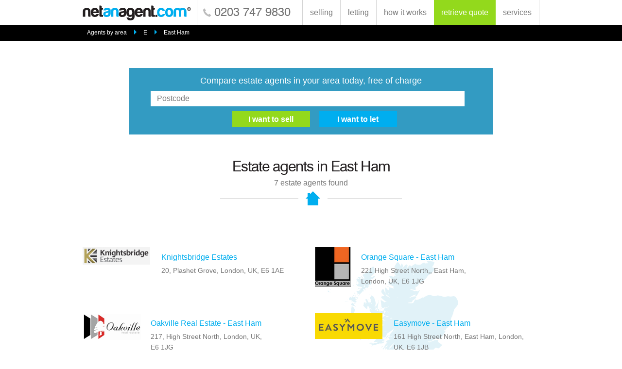

--- FILE ---
content_type: text/html; charset=utf-8
request_url: https://www.netanagent.com/estate-agents/in/east-ham
body_size: 17413
content:

<!DOCTYPE html>
<html lang="en" prefix="og: http://ogp.me/ns#">
    <head id="ctl00_Head"><meta charset="UTF-8" /><title>
	Estate Agents in East Ham | netanagent.com
</title><meta name="viewport" content="width=device-width, initial-scale=1.0" /><link id="ctl00_canonicalink" rel="canonical" />
<style>
@font-face{font-family:'swis721_btroman';src:url("https://s3-eu-west-1.amazonaws.com/s3-media.eu.naacdn.com/assets/www/fonts/tt0003m_-webfont.eot");src:url("https://s3-eu-west-1.amazonaws.com/s3-media.eu.naacdn.com/assets/www/fonts/tt0003m_-webfont.eot?#iefix") format("embedded-opentype"),url("https://s3-eu-west-1.amazonaws.com/s3-media.eu.naacdn.com/assets/www/fonts/tt0003m_-webfont.woff2") format("woff2"),url("https://s3-eu-west-1.amazonaws.com/s3-media.eu.naacdn.com/assets/www/fonts/tt0003m_-webfont.woff") format("woff"),url("https://s3-eu-west-1.amazonaws.com/s3-media.eu.naacdn.com/assets/www/fonts/tt0003m_-webfont.ttf") format("truetype"),url("https://s3-eu-west-1.amazonaws.com/s3-media.eu.naacdn.com/assets/www/fonts/tt0003m_-webfont.svg#swis721_btroman") format("svg");font-weight:normal;font-style:normal}@font-face{font-family:'swis721_hv_btheavy';src:url("https://s3-eu-west-1.amazonaws.com/s3-media.eu.naacdn.com/assets/www/fonts/tt0102m_-webfont.eot");src:url("https://s3-eu-west-1.amazonaws.com/s3-media.eu.naacdn.com/assets/www/fonts/tt0102m_-webfont.eot?#iefix") format("embedded-opentype"),url("https://s3-eu-west-1.amazonaws.com/s3-media.eu.naacdn.com/assets/www/fonts/tt0102m_-webfont.woff2") format("woff2"),url("https://s3-eu-west-1.amazonaws.com/s3-media.eu.naacdn.com/assets/www/fonts/tt0102m_-webfont.woff") format("woff"),url("https://s3-eu-west-1.amazonaws.com/s3-media.eu.naacdn.com/assets/www/fonts/tt0102m_-webfont.ttf") format("truetype"),url("https://s3-eu-west-1.amazonaws.com/s3-media.eu.naacdn.com/assets/www/fonts/tt0102m_-webfont.svg#swis721_hv_btheavy") format("svg");font-weight:normal;font-style:normal}.test{clear:both}section,footer .column,#howitworks{*zoom:1}section:before,footer .column:before,#howitworks:before,section:after,footer .column:after,#howitworks:after{content:' ';display:table}section:after,footer .column:after,#howitworks:after{clear:both}section{max-width:960px;margin:0px auto;width:100%;padding:0px 10px}.no-opacity section{width:940px !important}footer{height:100%;width:100%;overflow:hidden}input[type=submit]{-webkit-transition:all .2s;-moz-transition:all .2s;-ms-transition:all .2s;-o-transition:all .2s;transition:all .2s}.validation,footer p,article#credits{font-family:sans-serif;font-size:12px;font-weight:normal;line-height:16px}label em,header .rwd_nav ul li,footer nav ul,footer nav#rwd_nav ul,#howitworks_base,.help_note,section#area_search .agents_results .agent_info span,section#site_links .agents_results .agent_info span,section#allagents{font-family:sans-serif;font-size:14px;font-weight:normal;line-height:20px}.postcode_bar input[type=text],label,header nav,.validation_icon,.validation{font-family:sans-serif;font-size:16px;font-weight:normal;line-height:22px}h5{font-family:sans-serif;font-size:22px;font-weight:normal;line-height:26px}h4,header .logotel .telno,footer .contact .telno{font-family:"swis721_btroman";font-size:24px;font-weight:normal}h3,section#area_search ul#atoz li a,section#site_links ul#atoz li a{font-family:"swis721_btroman";font-size:26px;font-weight:normal;line-height:30px}h2{font-family:"swis721_btroman";font-size:30px;font-weight:normal;line-height:34px}h1{font-family:"swis721_btroman";font-size:40px;font-weight:normal;line-height:44px}.postcode_bar input[type=text]{padding:0px 0px 0px 13px;height:32px;width:90%;margin-right:2.0%}@media screen and (max-width: 640px){.postcode_bar input[type=text]{width:100%}}.postcode_bar input.half_field[type=text]{width:40%}html,body,div,span,applet,object,iframe,h1,h2,h3,h4,h5,h6,p,blockquote,pre,a,abbr,acronym,address,big,cite,code,del,dfn,em,img,ins,kbd,q,s,samp,small,strike,strong,sub,sup,tt,var,b,u,i,center,dl,dt,dd,ol,ul,li,fieldset,form,label,legend,table,caption,tbody,tfoot,thead,tr,th,td,article,aside,canvas,details,embed,figure,figcaption,footer,header,hgroup,menu,nav,output,ruby,section,summary,time,mark,audio,video{margin:0;padding:0;border:0;font-size:100%;font:inherit;vertical-align:baseline}article,aside,details,figcaption,figure,footer,header,hgroup,menu,nav,section,main{display:block}em{font-style:italic}*{-webkit-box-sizing:border-box;-moz-box-sizing:border-box;box-sizing:border-box}body{padding:0px;margin:0px;font-family:Verdana, Arial, Helvetica, sans-serif;font-size:100%;color:#111;font-weight:normal;-webkit-text-size-adjust:none}ol,ul{list-style:none}ul,li{margin:0;padding:0}blockquote,q{quotes:none}blockquote:before,blockquote:after,q:before,q:after{content:'';content:none}table{border-collapse:collapse;border-spacing:0}img{max-width:100%;display:block}a:link{text-decoration:none}a:visited{text-decoration:none}a:hover{text-decoration:none}strong{font-weight:bold}.clear{clear:both}a[href^=tel]{color:inherit;text-decoration:none;font-weight:inherit}input[type="text"],input[type="search"],input[type="password"],input[type="email"],textarea,input[type=submit],select,input[type=tel],input[type=date]{-webkit-appearance:none;-webkit-border-radius:0;border-radius:0}#container{max-width:960px;height:auto;padding:0px 10px 0px 10px;margin:0px auto 0px auto;text-align:left}@font-face{font-family:'swis721_btroman';src:url("https://s3-eu-west-1.amazonaws.com/s3-media.eu.naacdn.com/assets/www/fonts/tt0003m_-webfont.eot");src:url("https://s3-eu-west-1.amazonaws.com/s3-media.eu.naacdn.com/assets/www/fonts/tt0003m_-webfont.eot?#iefix") format("embedded-opentype"),url("https://s3-eu-west-1.amazonaws.com/s3-media.eu.naacdn.com/assets/www/fonts/tt0003m_-webfont.woff2") format("woff2"),url("https://s3-eu-west-1.amazonaws.com/s3-media.eu.naacdn.com/assets/www/fonts/tt0003m_-webfont.woff") format("woff"),url("https://s3-eu-west-1.amazonaws.com/s3-media.eu.naacdn.com/assets/www/fonts/tt0003m_-webfont.ttf") format("truetype"),url("https://s3-eu-west-1.amazonaws.com/s3-media.eu.naacdn.com/assets/www/fonts/tt0003m_-webfont.svg#swis721_btroman") format("svg");font-weight:normal;font-style:normal}@font-face{font-family:'swis721_hv_btheavy';src:url("https://s3-eu-west-1.amazonaws.com/s3-media.eu.naacdn.com/assets/www/fonts/tt0102m_-webfont.eot");src:url("https://s3-eu-west-1.amazonaws.com/s3-media.eu.naacdn.com/assets/www/fonts/tt0102m_-webfont.eot?#iefix") format("embedded-opentype"),url("https://s3-eu-west-1.amazonaws.com/s3-media.eu.naacdn.com/assets/www/fonts/tt0102m_-webfont.woff2") format("woff2"),url("https://s3-eu-west-1.amazonaws.com/s3-media.eu.naacdn.com/assets/www/fonts/tt0102m_-webfont.woff") format("woff"),url("https://s3-eu-west-1.amazonaws.com/s3-media.eu.naacdn.com/assets/www/fonts/tt0102m_-webfont.ttf") format("truetype"),url("https://s3-eu-west-1.amazonaws.com/s3-media.eu.naacdn.com/assets/www/fonts/tt0102m_-webfont.svg#swis721_hv_btheavy") format("svg");font-weight:normal;font-style:normal}.test{clear:both}section,footer .column,#howitworks{*zoom:1}section:before,footer .column:before,#howitworks:before,section:after,footer .column:after,#howitworks:after{content:' ';display:table}section:after,footer .column:after,#howitworks:after{clear:both}section{max-width:960px;margin:0px auto;width:100%;padding:0px 10px}.no-opacity section{width:940px !important}footer{height:100%;width:100%;overflow:hidden}input[type=submit]{-webkit-transition:all .2s;-moz-transition:all .2s;-ms-transition:all .2s;-o-transition:all .2s;transition:all .2s}.validation,footer p,article#credits{font-family:sans-serif;font-size:12px;font-weight:normal;line-height:16px}label em,header .rwd_nav ul li,footer nav ul,footer nav#rwd_nav ul,#howitworks_base,.help_note,section#area_search .agents_results .agent_info span,section#site_links .agents_results .agent_info span,section#allagents{font-family:sans-serif;font-size:14px;font-weight:normal;line-height:20px}.postcode_bar input[type=text],label,header nav,.validation_icon,.validation{font-family:sans-serif;font-size:16px;font-weight:normal;line-height:22px}h5{font-family:sans-serif;font-size:22px;font-weight:normal;line-height:26px}h4,header .logotel .telno,footer .contact .telno{font-family:"swis721_btroman";font-size:24px;font-weight:normal}h3,section#area_search ul#atoz li a,section#site_links ul#atoz li a{font-family:"swis721_btroman";font-size:26px;font-weight:normal;line-height:30px}h2{font-family:"swis721_btroman";font-size:30px;font-weight:normal;line-height:34px}h1{font-family:"swis721_btroman";font-size:40px;font-weight:normal;line-height:44px}.postcode_bar input[type=text]{padding:0px 0px 0px 13px;height:32px;width:90%;margin-right:2.0%}@media screen and (max-width: 640px){.postcode_bar input[type=text]{width:100%}}.postcode_bar input.half_field[type=text]{width:40%}h1{color:#231f20;letter-spacing:-1px}@media screen and (max-width: 768px){h1{font-size:28px;line-height:30px}}h2{color:#231f20}@media screen and (max-width: 768px){h2{font-size:24px;line-height:28px}}h3{color:#231f20;margin-bottom:20px}@media screen and (max-width: 768px){h3{font-size:24px;line-height:26px}}h4{color:#231f20;margin-bottom:10px}h5{color:#231f20;margin-bottom:10px}a{text-decoration:none;color:#fff;-webkit-tap-highlight-color:rgba(255,255,255,0.5)}a,input[type=submit]{-webkit-transition:all 0.2s;-moz-transition:all 0.2s;-ms-transition:all 0.2s;-o-transition:all 0.2s;transition:all 0.2s}a.textlink{color:#00aeef;text-decoration:none}a.textlink:hover{opacity:0.75}.no-opacity{min-width:960px}body{font-family:sans-serif;font-size:16px;font-weight:normal;line-height:22px;color:#757575;-webkit-font-smoothing:antialiased}input[type="text"],input[type="search"],input[type="password"],input[type="email"],textarea,select,input[type=tel],input[type=date]{border:solid 1px #d5d5d5;background-color:#fff;width:100%;color:#757575}input:focus,select:focus,textarea:focus{outline:0;border:solid 1px #00aeef !important}input[type=submit]{border:0;font-family:sans-serif;cursor:pointer}label{clear:both;display:block;color:#757575;text-align:left;margin:0px 0px 10px 0px}label em{font-style:italic}::-webkit-input-placeholder{color:#757575}:-moz-placeholder{color:#757575}::-moz-placeholder{color:#757575}:-ms-input-placeholder{color:#757575}header{position:fixed;z-index:1000;width:100%;height:52px;background-color:#fff;border-bottom:solid 1px #757575;padding:0px 0px 10px 0px}@media screen and (max-width: 768px){header{padding:0px;border-bottom:none}}@media screen and (max-width: 768px){header section{text-align:center}}header .logotel{display:inline-block}@media screen and (max-width: 768px){header .logotel{margin:0 auto}}@media screen and (max-width: 400px){header .logotel{height:50px}}header .logotel a#logo{display:inline-block;float:left;width:225px;height:36px;margin:8px 10px 0px 0px;background-image:url("https://s3-eu-west-2.amazonaws.com/s3-media.eu-2.naacdn.com/assets/www/img/naa_logo_colour.png");background-repeat:no-repeat}@media only screen and (-webkit-min-device-pixel-ratio: 2), only screen and (min--moz-device-pixel-ratio: 2), only screen and (-o-min-device-pixel-ratio: 2 / 1), only screen and (min-device-pixel-ratio: 2), only screen and (min-resolution: 192dpi), only screen and (min-resolution: 2dppx){header .logotel a#logo{background-image:url("https://s3-eu-west-2.amazonaws.com/s3-media.eu-2.naacdn.com/assets/www/img/naa_logo_colour_2x.png");background-repeat:no-repeat;background-size:225px 36px}}@media screen and (max-width: 768px){header .logotel a#logo{float:none;display:inline-block;vertical-align:top}}header .logotel .telno{display:inline-block;color:#757575;padding:15px 0px 0px 35px;height:51px;border-left:solid 1px #d5d5d5;background-image:url("https://s3-eu-west-2.amazonaws.com/s3-media.eu-2.naacdn.com/assets/www/img/naa_icon_tel_grey.png");background-repeat:no-repeat;background-position:6% center;font-size:18px}@media only screen and (-webkit-min-device-pixel-ratio: 2), only screen and (min--moz-device-pixel-ratio: 2), only screen and (-o-min-device-pixel-ratio: 2 / 1), only screen and (min-device-pixel-ratio: 2), only screen and (min-resolution: 192dpi), only screen and (min-resolution: 2dppx){header .logotel .telno{background-image:url("https://s3-eu-west-2.amazonaws.com/s3-media.eu-2.naacdn.com/assets/www/img/naa_icon_tel_grey_2x.png");background-repeat:no-repeat;background-size:20px 20px}}@media screen and (max-width: 920px){header .logotel .telno{display:none}}@media screen and (max-width: 768px){header .logotel .telno{display:inline-block}}@media screen and (max-width: 400px){header .logotel .telno{display:none}}header nav{float:right;width:auto;height:51px;color:#757575;text-align:right}@media screen and (max-width: 768px){header nav{display:none}}header nav ul{position:relative;font-size:0}header nav ul li{display:inline-block;width:auto;height:51px;border-left:solid 1px #d5d5d5}@media screen and (max-width: 768px){header nav ul li{border:none;height:auto}}header nav ul li.ret{background-color:#93d91c;border:none}@media screen and (max-width: 768px){header nav ul li.ret{background-color:transparent}}header nav ul li.ret a{color:#fff}header nav ul li.ret a:hover{color:#5d8a11}header nav ul li.fin{background-color:#fff;border:none;border-right:solid 1px #d5d5d5}@media screen and (max-width: 768px){header nav ul li.fin{background-color:transparent}}header nav ul li.fin a{color:#757575}header nav ul li.fin a:hover{color:#d5d5d5}header nav ul li.logout_btn{border-right:solid 1px #d5d5d5}header nav ul a{display:block;font-size:16px;padding:15px 15px 0px 15px;color:#757575;white-space:nowrap}header nav ul a:hover{color:#d5d5d5}header nav ul ul#subnav{display:none;position:absolute;z-index:10000;width:50%;height:auto;padding:10px 10px 20px 10px;background-color:#fff;border:solid 1px #d5d5d5;border-top:none;right:0;top:52px;text-align:left}@media screen and (max-width: 400px){header nav ul ul#subnav{width:55%}}header nav ul ul#subnav li{display:block;margin-bottom:0px;width:auto;height:auto;border:none;color:#757575}header nav ul ul#subnav li a{display:block;background-color:transparent;text-align:left;color:#757575;border:none;font-size:14px;width:auto;height:30px;padding:0px;margin:0px}header nav ul ul#subnav li a:hover{color:#d5d5d5}header nav div{display:inline-block}header .trustpilot-widget{float:right;display:inline-block;margin-top:5px}@media screen and (max-width: 540px){header .trustpilot-widget{float:none;display:block}}header .rwd_nav{display:none;margin-top:0px;width:100%;font-size:0;background-color:#0183b3;height:30px}@media screen and (max-width: 768px){header .rwd_nav{display:block}}header .rwd_nav ul{position:relative;width:100%}header .rwd_nav ul div{width:100%}header .rwd_nav ul li{position:relative;display:inline-block;margin:0px;width:50%}header .rwd_nav ul li .menu_btn{display:inline-block;background-color:#0183b3;text-align:center;color:#fff;border-bottom:solid 1px #00506d;font-size:14px;width:160px;height:30px;padding-top:4px;width:100%;color:#fff}header .rwd_nav ul li .menu_btn:hover{color:rgba(255,255,255,0.5)}header .rwd_nav ul li .retrieve_btn{display:inline-block;background-color:#93d91c;text-align:center;color:#fff;border-bottom:solid 1px #5d8a11;font-size:14px;width:160px;height:30px;padding-top:4px;width:100%}header .rwd_nav ul li .retrieve_btn:hover{color:rgba(255,255,255,0.5)}header .rwd_nav ul li .find_btn_rwd{display:inline-block;background-color:#fff;text-align:center;color:#fff;border-bottom:solid 1px #0183b3;color:#00aeef;font-size:14px;width:160px;height:30px;padding-top:4px;width:100%;color:#757575;height:31px;border-top:solid 1px #0183b3}header .rwd_nav ul li .find_btn_rwd:hover{color:rgba(255,255,255,0.5)}header .rwd_nav ul li .find_btn_rwd:hover{color:#d5d5d5}header .rwd_nav ul li a{margin:0px}header .rwd_nav ul li a.logout_btn_rwd{background-color:#93d91c;text-align:center;padding-bottom:5px;border-bottom:solid 1px #5d8a11;color:#fff;font-size:14px}header .rwd_nav ul li ul#subnavA{display:none;position:absolute;z-index:10000;width:100%;height:auto;padding:10px 10px 20px 10px;background-color:#0183b3;left:0;top:30px;text-align:left}header .rwd_nav ul li ul#subnavA li{display:block;margin-bottom:0px;width:auto;color:#fff}header .rwd_nav ul li ul#subnavA li a{display:block;background-color:transparent;text-align:left;color:#fff;border:none;font-size:14px;width:auto;height:30px;padding:0px;margin:0px}header .rwd_nav ul ul#subnavB{display:none;position:absolute;z-index:10000;width:40%;height:auto;padding:10px 10px 20px 10px;background-color:#fff;border:solid 1px #d5d5d5;border-top:none;right:0;top:31px;text-align:left}@media screen and (max-width: 400px){header .rwd_nav ul ul#subnavB{width:55%}}header .rwd_nav ul ul#subnavB li{display:block;margin-bottom:0px;width:auto;color:#757575}header .rwd_nav ul ul#subnavB li a{display:block;background-color:transparent;text-align:left;color:#757575;border:none;font-size:14px;width:auto;height:30px;padding:0px;margin:0px}header .rwd_nav ul ul#subnavB li a:hover{color:#d5d5d5}.title{width:100%;text-align:center;margin-bottom:5px}.house_line{position:relative;width:50%;padding-bottom:20px;border-bottom:solid 1px #d5d5d5;margin:0px auto 60px auto}@media screen and (max-width: 480px){.house_line{width:70%}}@media screen and (max-width: 375px){.house_line{width:100%}}.house_line p{position:absolute;width:60px;height:36px;background-image:url("https://s3-eu-west-2.amazonaws.com/s3-media.eu-2.naacdn.com/assets/www/img/naa_house.png");background-repeat:no-repeat;background-position:center center;margin:0 auto;top:4px;left:43%;background-color:#fff}@media only screen and (-webkit-min-device-pixel-ratio: 2), only screen and (min--moz-device-pixel-ratio: 2), only screen and (-o-min-device-pixel-ratio: 2 / 1), only screen and (min-device-pixel-ratio: 2), only screen and (min-resolution: 192dpi), only screen and (min-resolution: 2dppx){.house_line p{background-image:url("https://s3-eu-west-2.amazonaws.com/s3-media.eu-2.naacdn.com/assets/www/img/naa_house_2x.png");background-repeat:no-repeat;background-size:36px 36px}}@media screen and (max-width: 500px){.house_line p{left:38%}}@media screen and (max-width: 375px){.house_line p{left:41%}}section.intro_txt{margin:0px auto 60px auto;padding-top:200px;height:auto;text-align:center}section.intro_txt span{display:block;width:75%;margin:0 auto}@media screen and (max-width: 600px){section.intro_txt .house_line{margin-bottom:40px}}section.intro_txt ul.bullets{border-bottom:none;margin-bottom:0px}ul.bullets,ol.bullets{width:100%;list-style:none;text-align:left;width:50%;margin:40px auto 40px auto;padding:20px 2% 20px 2%;border-top:solid 1px #d5d5d5;border-bottom:solid 1px #d5d5d5}@media screen and (max-width: 700px){ul.bullets,ol.bullets{width:70%}}@media screen and (max-width: 500px){ul.bullets,ol.bullets{width:90%}}@media screen and (max-width: 400px){ul.bullets,ol.bullets{width:100%}}ul.bullets li,ol.bullets li{background-image:url("https://s3-eu-west-2.amazonaws.com/s3-media.eu-2.naacdn.com/assets/www/img/naa_bullet.png");background-repeat:no-repeat;background-position:left 5px;padding-left:8.0%;margin-bottom:10px}@media only screen and (-webkit-min-device-pixel-ratio: 2), only screen and (min--moz-device-pixel-ratio: 2), only screen and (-o-min-device-pixel-ratio: 2 / 1), only screen and (min-device-pixel-ratio: 2), only screen and (min-resolution: 192dpi), only screen and (min-resolution: 2dppx){ul.bullets li,ol.bullets li{background-image:url("https://s3-eu-west-2.amazonaws.com/s3-media.eu-2.naacdn.com/assets/www/img/naa_bullet_2x.png");background-repeat:no-repeat;background-size:12px 12px}}@media screen and (max-width: 860px){ul.bullets li,ol.bullets li{padding-left:10.0%}}.postcode_bar{width:100%;height:auto;background-color:rgba(1,131,179,0.8);padding:2%;color:#fff;font-size:18px;margin-bottom:20px;text-align:center}@media screen and (max-width: 550px){.postcode_bar{font-size:16px}}.postcode_bar input[type=text]{width:45%;margin-top:10px;border:transparent !important}@media screen and (max-width: 900px){.postcode_bar input[type=text]{width:35%}}@media screen and (max-width: 660px){.postcode_bar input[type=text]{width:25%;padding-left:8px}}@media screen and (max-width: 500px){.postcode_bar input[type=text]{display:block;width:100%}.postcode_bar input[type=text]::-webkit-input-placeholder{font-size:14px}.postcode_bar input[type=text]:-moz-placeholder{font-size:14px}.postcode_bar input[type=text]::-moz-placeholder{font-size:14px}.postcode_bar input[type=text]:-ms-input-placeholder{font-size:14px}}.postcode_bar input[type=text].errorfield{border:solid 1px #d30000}.postcode_bar .errorbox,.postcode_bar .errorboxgeo{display:block;max-width:50%;height:auto;padding:11px 10px 1px 15px;background-color:#db7f83;margin:10px auto 0px auto;font:9pt arial;color:#ffffff;text-align:center;box-shadow:0 2px 5px 0 rgba(0,0,0,0.26);border-radius:2px}@media screen and (max-width: 440px){.postcode_bar .errorbox,.postcode_bar .errorboxgeo{max-width:75%}}@media screen and (max-width: 400px){.postcode_bar .errorbox,.postcode_bar .errorboxgeo{max-width:90%}}.postcode_bar .errorbox li,.postcode_bar .errorboxgeo li{position:relative;line-height:18px;margin-bottom:10px}.postcode_bar .errorbox li.error,.postcode_bar .errorboxgeo li.error{font:9pt arial;color:#ffffff}.postcode_bar .errortext{width:100%;text-align:center;color:#d30000;padding:10px 0px 10px 0px}.postcode_bar .forsale_btn{display:inline-block;background-color:#93d91c;text-align:center;color:#fff;border-bottom:solid 1px #5d8a11;font-size:14px;width:160px;height:30px;padding-top:4px;border:transparent !important;margin-left:2.0%;font-size:16px !important;font-weight:bold;height:33px;margin-top:10px;padding-top:2px}.postcode_bar .forsale_btn:hover{color:rgba(255,255,255,0.5)}@media screen and (max-width: 600px){.postcode_bar .forsale_btn{width:30%}}@media screen and (max-width: 500px){.postcode_bar .forsale_btn{width:40%}}@media screen and (max-width: 320px){.postcode_bar .forsale_btn{width:45%}}.postcode_bar .tolet_btn{display:inline-block;background-color:#00aeef;text-align:center;color:#fff;border-bottom:solid 1px #0183b3;font-size:14px;width:160px;height:30px;padding-top:4px;border:transparent !important;margin-left:2.0%;font-size:16px !important;font-weight:bold;height:33px;margin-top:10px;padding-top:2px}.postcode_bar .tolet_btn:hover{color:rgba(255,255,255,0.5)}@media screen and (max-width: 600px){.postcode_bar .tolet_btn{width:30%}}@media screen and (max-width: 500px){.postcode_bar .tolet_btn{width:40%}}@media screen and (max-width: 320px){.postcode_bar .tolet_btn{width:45%}}.postcode_bar input:focus,.postcode_bar select:focus{outline:0 !important;border:transparent !important;-webkit-box-shadow:none !important;box-shadow:none !important}.videoholder{position:relative;padding-bottom:56.25%;height:0;margin-bottom:30px}.videoholder iframe{position:absolute;top:0;left:0;width:100%;height:100%}@font-face{font-family:'swis721_btroman';src:url("https://s3-eu-west-1.amazonaws.com/s3-media.eu.naacdn.com/assets/www/fonts/tt0003m_-webfont.eot");src:url("https://s3-eu-west-1.amazonaws.com/s3-media.eu.naacdn.com/assets/www/fonts/tt0003m_-webfont.eot?#iefix") format("embedded-opentype"),url("https://s3-eu-west-1.amazonaws.com/s3-media.eu.naacdn.com/assets/www/fonts/tt0003m_-webfont.woff2") format("woff2"),url("https://s3-eu-west-1.amazonaws.com/s3-media.eu.naacdn.com/assets/www/fonts/tt0003m_-webfont.woff") format("woff"),url("https://s3-eu-west-1.amazonaws.com/s3-media.eu.naacdn.com/assets/www/fonts/tt0003m_-webfont.ttf") format("truetype"),url("https://s3-eu-west-1.amazonaws.com/s3-media.eu.naacdn.com/assets/www/fonts/tt0003m_-webfont.svg#swis721_btroman") format("svg");font-weight:normal;font-style:normal}@font-face{font-family:'swis721_hv_btheavy';src:url("https://s3-eu-west-1.amazonaws.com/s3-media.eu.naacdn.com/assets/www/fonts/tt0102m_-webfont.eot");src:url("https://s3-eu-west-1.amazonaws.com/s3-media.eu.naacdn.com/assets/www/fonts/tt0102m_-webfont.eot?#iefix") format("embedded-opentype"),url("https://s3-eu-west-1.amazonaws.com/s3-media.eu.naacdn.com/assets/www/fonts/tt0102m_-webfont.woff2") format("woff2"),url("https://s3-eu-west-1.amazonaws.com/s3-media.eu.naacdn.com/assets/www/fonts/tt0102m_-webfont.woff") format("woff"),url("https://s3-eu-west-1.amazonaws.com/s3-media.eu.naacdn.com/assets/www/fonts/tt0102m_-webfont.ttf") format("truetype"),url("https://s3-eu-west-1.amazonaws.com/s3-media.eu.naacdn.com/assets/www/fonts/tt0102m_-webfont.svg#swis721_hv_btheavy") format("svg");font-weight:normal;font-style:normal}.test{clear:both}section,footer .column,#howitworks{*zoom:1}section:before,footer .column:before,#howitworks:before,section:after,footer .column:after,#howitworks:after{content:' ';display:table}section:after,footer .column:after,#howitworks:after{clear:both}section{max-width:960px;margin:0px auto;width:100%;padding:0px 10px}.no-opacity section{width:940px !important}footer{height:100%;width:100%;overflow:hidden}input[type=submit]{-webkit-transition:all .2s;-moz-transition:all .2s;-ms-transition:all .2s;-o-transition:all .2s;transition:all .2s}.validation,footer p,article#credits{font-family:sans-serif;font-size:12px;font-weight:normal;line-height:16px}label em,header .rwd_nav ul li,footer nav ul,footer nav#rwd_nav ul,#howitworks_base,.help_note,section#area_search .agents_results .agent_info span,section#site_links .agents_results .agent_info span,section#allagents{font-family:sans-serif;font-size:14px;font-weight:normal;line-height:20px}.postcode_bar input[type=text],label,header nav,.validation_icon,.validation{font-family:sans-serif;font-size:16px;font-weight:normal;line-height:22px}h5{font-family:sans-serif;font-size:22px;font-weight:normal;line-height:26px}h4,header .logotel .telno,footer .contact .telno{font-family:"swis721_btroman";font-size:24px;font-weight:normal}h3,section#area_search ul#atoz li a,section#site_links ul#atoz li a{font-family:"swis721_btroman";font-size:26px;font-weight:normal;line-height:30px}h2{font-family:"swis721_btroman";font-size:30px;font-weight:normal;line-height:34px}h1{font-family:"swis721_btroman";font-size:40px;font-weight:normal;line-height:44px}.postcode_bar input[type=text]{padding:0px 0px 0px 13px;height:32px;width:90%;margin-right:2.0%}@media screen and (max-width: 640px){.postcode_bar input[type=text]{width:100%}}.postcode_bar input.half_field[type=text]{width:40%}.validation_icon{width:26px;height:26px;-webkit-background-clip:padding-box;-webkit-border-radius:13px;-moz-background-clip:padding-box;-moz-border-radius:13px;border-radius:13px;background-clip:padding-box;margin:3px 10px 0px 10px;text-align:center;line-height:14px;background-color:#d30000;padding-top:6px;font-weight:bold;color:#fff !important}.validation{clear:both;float:none;position:absolute;width:auto;height:auto;border-radius:0px;margin:40px 0px 0px 0px;line-height:14px;text-align:left;background-color:transparent;padding:0px;font-weight:normal;color:#d30000 !important}.validation span{margin:0px 0px 10px 0px !important}.validation strong{display:none}footer{background-color:#00aeef;padding:20px 0px 20px 0px !important;height:auto;color:#fff}footer a#logo{display:block;width:225px;height:36px;margin-bottom:20px;background-image:url("https://s3-eu-west-2.amazonaws.com/s3-media.eu-2.naacdn.com/assets/www/img/naa_logo_white.png");background-repeat:no-repeat}@media only screen and (-webkit-min-device-pixel-ratio: 2), only screen and (min--moz-device-pixel-ratio: 2), only screen and (-o-min-device-pixel-ratio: 2 / 1), only screen and (min-device-pixel-ratio: 2), only screen and (min-resolution: 192dpi), only screen and (min-resolution: 2dppx){footer a#logo{background-image:url("https://s3-eu-west-2.amazonaws.com/s3-media.eu-2.naacdn.com/assets/www/img/naa_logo_white_2x.png");background-repeat:no-repeat;background-size:225px 36px}}@media screen and (max-width: 700px){footer a#logo{margin:0px auto 20px auto}}footer .column{width:46.80851%;float:left;margin-right:2.12766%;text-align:left;color:#fff;margin-right:6.12766%}footer .column.last{margin-right:0px}@media screen and (max-width: 840px){footer .column{width:50%;margin-right:0px}}@media screen and (max-width: 700px){footer .column{float:none;width:100%}}footer .column.last{padding-top:60px}@media screen and (max-width: 700px){footer .column.last{padding-top:20px}}footer nav ul{width:30.43478%;float:left;margin-right:4.34783%;text-align:left;text-decoration:none;color:#00aeef}footer nav ul.last{margin-right:0px}.no-touch footer nav ul:hover,.no-js footer nav ul:hover,.no-touch footer nav ul:focus{text-decoration:none}.no-touch footer nav ul:focus{outline:0px}footer nav ul li{display:block;margin-bottom:6px}footer nav ul li a:hover{opacity:0.5}@media screen and (max-width: 415px){footer nav{display:none}}footer nav#rwd_nav{display:none}footer nav#rwd_nav ul{width:50%;float:left;margin-right:5%;width:45% !important;text-align:left}footer nav#rwd_nav ul.last{margin-right:0px}footer nav#rwd_nav ul.last{margin-right:0px !important}footer nav#rwd_nav ul li{display:block;margin-bottom:6px}footer nav#rwd_nav ul li a:hover{opacity:0.5}@media screen and (max-width: 415px){footer nav#rwd_nav{display:block}}footer .contact{height:36px;margin-bottom:35px}@media screen and (max-width: 700px){footer .contact{margin-bottom:15px}}footer .contact .telno{float:right;display:inline-block;color:#fff;padding-left:30px;background-image:url("https://s3-eu-west-2.amazonaws.com/s3-media.eu-2.naacdn.com/assets/www/img/naa_icon_tel.png");background-repeat:no-repeat;background-position:left center;margin-top:10px}@media only screen and (-webkit-min-device-pixel-ratio: 2), only screen and (min--moz-device-pixel-ratio: 2), only screen and (-o-min-device-pixel-ratio: 2 / 1), only screen and (min-device-pixel-ratio: 2), only screen and (min-resolution: 192dpi), only screen and (min-resolution: 2dppx){footer .contact .telno{background-image:url("https://s3-eu-west-2.amazonaws.com/s3-media.eu-2.naacdn.com/assets/www/img/naa_icon_tel_2x.png");background-repeat:no-repeat;background-size:22px 22px}}@media screen and (max-width: 700px){footer .contact .telno{float:none}}@media screen and (max-width: 375px){footer .contact .telno{font-size:18px;padding-left:25px}}footer .contact ul{float:right;display:inline-block;width:30%;margin-left:3%;text-align:right}@media screen and (max-width: 900px){footer .contact ul{width:35%}}@media screen and (max-width: 725px){footer .contact ul{width:40%}}@media screen and (max-width: 700px){footer .contact ul{width:20%}}@media screen and (max-width: 640px){footer .contact ul{width:30%}}@media screen and (max-width: 440px){footer .contact ul{width:40%}}@media screen and (max-width: 375px){footer .contact ul{width:45%;margin:0px}}footer .contact ul li{display:inline-block;width:36px;height:36px;margin:0px 0px 0px 2%}footer .contact ul li:first-child{margin-left:0px}footer .contact ul li a{display:block;width:36px;height:36px;-webkit-background-clip:padding-box;-webkit-border-radius:18px;-moz-background-clip:padding-box;-moz-border-radius:18px;border-radius:18px;background-clip:padding-box;background-color:#fff;background-position:center center}footer .contact ul li a.twitter{background-image:url("https://s3-eu-west-2.amazonaws.com/s3-media.eu-2.naacdn.com/assets/www/img/naa_icon_twitter.png");background-repeat:no-repeat}@media only screen and (-webkit-min-device-pixel-ratio: 2), only screen and (min--moz-device-pixel-ratio: 2), only screen and (-o-min-device-pixel-ratio: 2 / 1), only screen and (min-device-pixel-ratio: 2), only screen and (min-resolution: 192dpi), only screen and (min-resolution: 2dppx){footer .contact ul li a.twitter{background-image:url("https://s3-eu-west-2.amazonaws.com/s3-media.eu-2.naacdn.com/assets/www/img/naa_icon_twitter_2x.png");background-repeat:no-repeat;background-size:25px 25px}}footer .contact ul li a.facebook{background-image:url("https://s3-eu-west-2.amazonaws.com/s3-media.eu-2.naacdn.com/assets/www/img/naa_icon_facebook.png");background-repeat:no-repeat}@media only screen and (-webkit-min-device-pixel-ratio: 2), only screen and (min--moz-device-pixel-ratio: 2), only screen and (-o-min-device-pixel-ratio: 2 / 1), only screen and (min-device-pixel-ratio: 2), only screen and (min-resolution: 192dpi), only screen and (min-resolution: 2dppx){footer .contact ul li a.facebook{background-image:url("https://s3-eu-west-2.amazonaws.com/s3-media.eu-2.naacdn.com/assets/www/img/naa_icon_facebook_2x.png");background-repeat:no-repeat;background-size:25px 25px}}footer .contact ul li a.google{background-image:url("https://s3-eu-west-2.amazonaws.com/s3-media.eu-2.naacdn.com/assets/www/img/naa_icon_google.png");background-repeat:no-repeat}@media only screen and (-webkit-min-device-pixel-ratio: 2), only screen and (min--moz-device-pixel-ratio: 2), only screen and (-o-min-device-pixel-ratio: 2 / 1), only screen and (min-device-pixel-ratio: 2), only screen and (min-resolution: 192dpi), only screen and (min-resolution: 2dppx){footer .contact ul li a.google{background-image:url("https://s3-eu-west-2.amazonaws.com/s3-media.eu-2.naacdn.com/assets/www/img/naa_icon_google_2x.png");background-repeat:no-repeat;background-size:25px 25px}}footer .contact ul li a:hover{opacity:0.75}footer .btn_holder{width:100%;margin:0 auto;font-size:0}footer .btn_holder .retrieve_btn{display:inline-block;background-color:#93d91c;text-align:center;color:#fff;border-bottom:solid 1px #5d8a11;font-size:14px;width:160px;height:30px;padding-top:4px;width:100%;margin-right:2.0%}footer .btn_holder .retrieve_btn:hover{color:rgba(255,255,255,0.5)}footer .btn_holder .logout_btn{display:inline-block;background-color:#fff;text-align:center;color:#fff;border-bottom:solid 1px #0183b3;color:#00aeef;font-size:14px;width:160px;height:30px;padding-top:4px;width:100%;margin-right:2.0%}footer .btn_holder .logout_btn:hover{color:rgba(255,255,255,0.5)}footer .btn_holder .logout_btn:hover{color:#b1dded}@media screen and (max-width: 700px){footer .btn_holder .logout_btn{margin-right:0px;width:100%}}footer .btn_holder div{display:inline-block;width:48%;margin-right:2.0%}@media screen and (max-width: 700px){footer .btn_holder div{margin-right:0px;width:50%}}footer .btn_holder .contact_btn{display:inline-block;background-color:#0183b3;text-align:center;color:#fff;border-bottom:solid 1px #00506d;font-size:14px;width:160px;height:30px;padding-top:4px;width:48%}footer .btn_holder .contact_btn:hover{color:rgba(255,255,255,0.5)}@media screen and (max-width: 700px){footer .btn_holder .contact_btn{margin-right:0px;width:50%}}footer p{color:#fff;opacity:0.5;text-align:right;margin-top:25px}@media screen and (max-width: 700px){footer p{text-align:center}}article#credits{height:auto;background-color:#666;color:#acacac;padding-top:5px;padding-bottom:5px}@media screen and (max-width: 700px){article#credits{text-align:center}}article#credits #knc_logo{float:right;display:inline-block;width:215px;height:25px;background-image:url("https://s3-eu-west-2.amazonaws.com/s3-media.eu-2.naacdn.com/assets/www/img/naa_knc_logo.png");background-repeat:no-repeat}@media only screen and (-webkit-min-device-pixel-ratio: 2), only screen and (min--moz-device-pixel-ratio: 2), only screen and (-o-min-device-pixel-ratio: 2 / 1), only screen and (min-device-pixel-ratio: 2), only screen and (min-resolution: 192dpi), only screen and (min-resolution: 2dppx){article#credits #knc_logo{background-image:url("https://s3-eu-west-2.amazonaws.com/s3-media.eu-2.naacdn.com/assets/www/img/naa_knc_logo_2x.png");background-repeat:no-repeat;background-size:215px 25px}}@media screen and (max-width: 700px){article#credits #knc_logo{float:none;margin-top:10px}}article#credits p{margin-top:5px;display:inline-block}article#credits p a{text-decoration:none;color:#acacac}.no-touch article#credits p a:hover,.no-js article#credits p a:hover,.no-touch article#credits p a:focus{text-decoration:none}.no-touch article#credits p a:focus{outline:0px}article#credits p a:hover{opacity:0.5}article#credits p span{margin-right:10px}@media screen and (max-width: 480px){article#credits p span{margin:0px 0px 5px 0px;display:block}}#howitworks .column{width:31.91489%;float:left;margin-right:2.12766%;text-align:center;margin-bottom:20px;padding:0px 2% 0px 2%}#howitworks .column.last{margin-right:0px}@media screen and (max-width: 600px){#howitworks .column{float:none;width:100%;margin-bottom:30px}}@media screen and (max-width: 375px){#howitworks .column{font-size:14px}#howitworks .column h3{margin-bottom:10px}}#howitworks .column p{width:100px;height:100px;-webkit-background-clip:padding-box;-webkit-border-radius:50px;-moz-background-clip:padding-box;-moz-border-radius:50px;border-radius:50px;background-clip:padding-box;background-color:#00aeef;margin:0 auto 20px auto;background-position:center center}#howitworks .column p.howa{background-image:url("https://s3-eu-west-2.amazonaws.com/s3-media.eu-2.naacdn.com/assets/www/img/naa_icon_addproperty.png");background-repeat:no-repeat}@media only screen and (-webkit-min-device-pixel-ratio: 2), only screen and (min--moz-device-pixel-ratio: 2), only screen and (-o-min-device-pixel-ratio: 2 / 1), only screen and (min-device-pixel-ratio: 2), only screen and (min-resolution: 192dpi), only screen and (min-resolution: 2dppx){#howitworks .column p.howa{background-image:url("https://s3-eu-west-2.amazonaws.com/s3-media.eu-2.naacdn.com/assets/www/img/naa_icon_addproperty_2x.png");background-repeat:no-repeat;background-size:68px 68px}}#howitworks .column p.howb{background-image:url("https://s3-eu-west-2.amazonaws.com/s3-media.eu-2.naacdn.com/assets/www/img/naa_icon_retrieve.png");background-repeat:no-repeat}@media only screen and (-webkit-min-device-pixel-ratio: 2), only screen and (min--moz-device-pixel-ratio: 2), only screen and (-o-min-device-pixel-ratio: 2 / 1), only screen and (min-device-pixel-ratio: 2), only screen and (min-resolution: 192dpi), only screen and (min-resolution: 2dppx){#howitworks .column p.howb{background-image:url("https://s3-eu-west-2.amazonaws.com/s3-media.eu-2.naacdn.com/assets/www/img/naa_icon_retrieve_2x.png");background-repeat:no-repeat;background-size:68px 68px}}#howitworks .column p.howc{background-image:url("https://s3-eu-west-2.amazonaws.com/s3-media.eu-2.naacdn.com/assets/www/img/naa_icon_agent.png");background-repeat:no-repeat}@media only screen and (-webkit-min-device-pixel-ratio: 2), only screen and (min--moz-device-pixel-ratio: 2), only screen and (-o-min-device-pixel-ratio: 2 / 1), only screen and (min-device-pixel-ratio: 2), only screen and (min-resolution: 192dpi), only screen and (min-resolution: 2dppx){#howitworks .column p.howc{background-image:url("https://s3-eu-west-2.amazonaws.com/s3-media.eu-2.naacdn.com/assets/www/img/naa_icon_agent_2x.png");background-repeat:no-repeat;background-size:68px 68px}}#howitworks_base{background-color:#d5d5d5;padding-top:20px;color:#535353;font-style:italic}.help_note{color:#fff;text-align:center;margin:0 auto;height:36px;margin-bottom:4px}.help_note p{display:inline-block;padding:10px;width:auto;background-color:#b1dded}.btn_holder{width:100%;margin:60px auto 60px auto;text-align:center}@media screen and (max-width: 600px){.btn_holder{margin-top:30px}}.selling_btn{display:inline-block;background-color:#93d91c;text-align:center;color:#fff;border-bottom:solid 1px #5d8a11;font-size:22px;width:300px;height:50px;padding-top:14px;margin-right:2.0%}.selling_btn:hover{color:rgba(255,255,255,0.5)}@media screen and (max-width: 640px){.selling_btn{width:260px}}@media screen and (max-width: 540px){.selling_btn{width:240px}}@media screen and (max-width: 500px){.selling_btn{width:210px}}@media screen and (max-width: 480px){.selling_btn{width:195px}}@media screen and (max-width: 415px){.selling_btn{width:100%;display:block;margin:0px auto 10px auto}}.letting_btn{display:inline-block;background-color:#00aeef;text-align:center;color:#fff;border-bottom:solid 1px #0183b3;font-size:22px;width:300px;height:50px;padding-top:14px}.letting_btn:hover{color:rgba(255,255,255,0.5)}@media screen and (max-width: 640px){.letting_btn{width:260px}}@media screen and (max-width: 540px){.letting_btn{width:240px}}@media screen and (max-width: 500px){.letting_btn{width:210px}}@media screen and (max-width: 480px){.letting_btn{width:195px}}@media screen and (max-width: 415px){.letting_btn{width:100%;display:block;margin:0px auto 0px auto}}ul.bullets{width:100%;list-style:none;text-align:left;width:50%;margin:40px auto 40px auto;padding:20px 2% 20px 2%;border-top:solid 1px #d5d5d5;border-bottom:solid 1px #d5d5d5}@media screen and (max-width: 700px){ul.bullets{width:70%}}@media screen and (max-width: 500px){ul.bullets{width:90%}}@media screen and (max-width: 400px){ul.bullets{width:100%}}ul.bullets li{background-image:url("https://s3-eu-west-2.amazonaws.com/s3-media.eu-2.naacdn.com/assets/www/img/naa_bullet.png");background-repeat:no-repeat;background-position:left 5px;padding-left:8.0%;margin-bottom:10px}@media only screen and (-webkit-min-device-pixel-ratio: 2), only screen and (min--moz-device-pixel-ratio: 2), only screen and (-o-min-device-pixel-ratio: 2 / 1), only screen and (min-device-pixel-ratio: 2), only screen and (min-resolution: 192dpi), only screen and (min-resolution: 2dppx){ul.bullets li{background-image:url("https://s3-eu-west-2.amazonaws.com/s3-media.eu-2.naacdn.com/assets/www/img/naa_bullet_2x.png");background-repeat:no-repeat;background-size:12px 12px}}@media screen and (max-width: 860px){ul.bullets li{padding-left:10.0%}}h1{font-family:"swis721_btroman";font-size:30px;font-weight:normal;line-height:34px}.pca{margin:0;padding:0;position:static;border:none;box-sizing:content-box}.pca *{box-sizing:content-box}.pca .pcatext{font:9pt arial;color:#333}.pca .pcalist{position:relative;list-style-type:none;list-style-position:outside;margin:0;padding:0;overflow-y:auto;overflow-x:hidden;background-color:#fafafa}.pca .pcaitem{cursor:pointer;position:relative;margin:0;padding:9px 10px 9px 10px;padding:7px 10px;line-height:15px;text-align:left;white-space:nowrap;border:solid 1px transparent;border-bottom-width:1px;border-bottom-style:solid;border-bottom-color:#e5e5e5;border-bottom-color:transparent;padding-right:22px;opacity:0.8;filter:alpha(opacity=80);color:#000}.pca .pcaselected{color:#333;background-color:#e5f0ff;background-color:#f0f0f0;border-width:1px;border-style:solid;border-color:transparent;border-bottom-width:1px;border-bottom-style:solid;border-bottom-color:#e5e5e5;border-bottom-color:transparent;opacity:1;filter:alpha(opacity=100);color:#000}.pca .pcalastitem{border-bottom:none}.pca .pcadisableselect{-moz-user-select:none;-webkit-user-select:none}.pca .pcaautocomplete{margin:0;padding:0;border-width:1px;border-style:solid;border-color:#ccc;border-bottom:0;background:0;box-shadow:0 8px 17px 0 rgba(0,0,0,0.2);width:inherit;position:absolute;z-index:100000}.pca .pcaanchor{margin:0;padding:0;border:0;background:0}.pca .pcaanchor .pcachain{position:relative}.pca .pcaautocomplete .pcaheader{background-color:#fafafa;border-bottom-width:1px;border-bottom-style:solid;border-bottom-color:#ccc;color:#969696}.pca .pcaautocomplete .pcamessage{padding:8px 10px;line-height:18px}.pca .pcaautocomplete .pcalist{height:244px;width:auto;border-bottom-width:1px;border-bottom-style:solid;border-bottom-color:#ccc}.pca .pcaautocomplete .pcafooter{border-bottom-width:1px;border-bottom-style:solid;border-bottom-color:#ccc;background-color:#fafafa;height:30px;box-sizing:content-box;min-width:138px;overflow:hidden}.pca .pcanotification{background-color:#fafafa;padding:8px 10px 8px 10px;box-shadow:0 2px 5px 0 rgba(0,0,0,0.26);border-radius:2px;position:absolute;z-index:100000;transition:opacity .5s ease-in-out;-moz-transition:opacity .5s ease-in-out;-webkit-transition:opacity .5s ease-in-out;opacity:1;display:none}.pca .pcanotification.pcavisible{display:block}.pca .pcanotification.pcafade{opacity:0}.pca .pcanotification.pcaerror{background-color:#db7f83;color:#fff}.pca .pcaautocomplete .pcafooter .pcamessage{font:bold 9pt arial;color:#969696;margin:9px 0 0 5px;padding:0;position:relative;float:right}.pca .pcamodal{position:fixed;top:50%;left:50%;z-index:100000}.pca .pcamodal .pcalist{height:244px;width:auto;min-width:200px;min-height:100px}.pca .pcamodal .pcaborder{position:absolute;width:100%;height:100%;top:0;left:0;background-color:#000;border-radius:0px;opacity:.20;filter:alpha(opacity=20)}.pca .pcamodal .pcaframe{position:relative;margin:12px;background-color:#f5f7f9;border-radius:0px;border-width:1px;border-style:solid;border-color:#c8cacc}.pca .pcamodal .pcacontent{position:relative;padding:15px}.pca .pcamodal .pcacontent .pcainputrow{width:450px;text-align:right}.pca .pcamodal .pcacontent .pcainputrow input{width:300px;border-width:1px;border-style:solid;border-color:#d4d4d4;padding:8px;margin:15px;background:#fff}.pca .pcamodal .pcacontent .pcainputrow input:invalid{-webkit-box-shadow:0 0 1.5px 1px #ff0000;-moz-box-shadow:0 0 1.5px 1px #ff0000;box-shadow:0 0 1.5px 1px #ff0000}.pca .pcamodal .pcacontent .pcainputrow .pcahalf{width:126px}.pca .pcamodal .pcacontent .pcainputrow label{font:bold 14px arial;color:#444444}.pca .pcamodal .pcaheader{position:relative;top:0;left:0;border-top:1px solid #e1e3e5;border-bottom:1px solid  #c8cacc;border-radius:0px 0px 0 0;background:#e1e3e5;background:-moz-linear-gradient(top, #e1e3e5 0%, #e1e3e5 100%);background:-webkit-gradient(linear, left top, left bottom, color-stop(0%, #e1e3e5), color-stop(100%, #e1e3e5));filter:progid:DXImageTransform.Microsoft.gradient(startColorstr='#e1e3e5',endColorstr='#e1e3e5',GradientType=0)}.pca .pcamodal .pcaheader .pcatitle{font:bold 18px arial;color:#005db9;margin:15px}.pca .pcamodal .pcafooter{position:relative;bottom:0;left:0;border-top:1px solid  #c8cacc;background:#fff}.pca .pcamodal .pcafooter .pcabutton{width:150px;margin:15px}.pca .pcafullscreen{position:fixed;top:0;left:0;height:100%;width:100%}.pca .pcamask{background-color:#000;opacity:.40;filter:alpha(opacity=40);z-index:100000}.pca .pcabutton{font:bold 14px arial;color:#444444;border:1px solid  #d4d4d4;border-radius:0px;padding:8px;cursor:pointer;background:#f5f7f9;background:-moz-linear-gradient(top, #f5f7f9 0%, #f5f7f9 100%);background:-webkit-gradient(linear, left top, left bottom, color-stop(0%, #f5f7f9), color-stop(100%, #f5f7f9));filter:progid:DXImageTransform.Microsoft.gradient(startColorstr='#f5f7f9',endColorstr='#f5f7f9',GradientType=0)}.pca .pcatooltip{position:absolute;z-index:100000}.pca .pcatooltip .pcabackground{position:absolute;height:100%;width:100%;background-color:#000;border-radius:5px;opacity:.60;filter:alpha(opacity=60)}.pca .pcatooltip .pcamessage{position:relative;padding:5px;font:9pt arial;color:#fff}.pca .pcabutton:hover{color:#444444}.pca .pcalink{font:bold 9pt arial;cursor:pointer}.pca .pcaclear{clear:both}.pca .pcaautocomplete .pcafooter .pcaflagbutton .pcaflag{top:9px;left:9px}.pca .pcaautocomplete .pcaflaglabel{position:relative;left:26px}.pca .pcaitem .pcadescription{font-style:italic;color:#888;margin-left:8px}.validation{display:none;width:26px;height:26px;-webkit-background-clip:padding-box;-webkit-border-radius:13px;-moz-background-clip:padding-box;-moz-border-radius:13px;border-radius:13px;background-clip:padding-box;margin:3px 10px 0px 10px;text-align:center;line-height:14px;background-color:#d30000;padding-top:6px;font-weight:bold;color:#fff !important}ul#breadcrumb{position:fixed;z-index:100;top:52px;width:100%;height:32px;padding:3px 14% 0px 14%;background-color:#000}@media screen and (max-width: 768px){ul#breadcrumb{top:81px;padding:3px 0px 0px 2%}}@media screen and (max-width: 500px){ul#breadcrumb{display:none}}ul#breadcrumb li{display:inline-block;margin-right:10px}ul#breadcrumb li:last-child span{display:none}ul#breadcrumb li a{display:inline-block;color:#fff;font-size:12px;line-height:24px;vertical-align:top}ul#breadcrumb li a:hover{color:#93d91c}ul#breadcrumb li span{display:inline-block;margin-left:15px;width:0;height:0;border-style:solid;border-width:5px 0 5px 5px;border-color:transparent transparent transparent #00afef}section#info{padding-top:140px;width:60%;text-align:center}@media screen and (max-width: 680px){section#info{width:80%}}@media screen and (max-width: 500px){section#info{width:100%}}section#info .postcode_bar{margin-bottom:50px}section#area_search,section#site_links{margin:0px auto 0px auto;padding-top:0px;height:auto;text-align:center;background-image:url("https://s3-eu-west-2.amazonaws.com/s3-media.eu-2.naacdn.com/assets/www/img/naa_ukmap_bg.png");background-repeat:no-repeat;background-position:right top}@media only screen and (-webkit-min-device-pixel-ratio: 2), only screen and (min--moz-device-pixel-ratio: 2), only screen and (-o-min-device-pixel-ratio: 2 / 1), only screen and (min-device-pixel-ratio: 2), only screen and (min-resolution: 192dpi), only screen and (min-resolution: 2dppx){section#area_search,section#site_links{background-image:url("https://s3-eu-west-2.amazonaws.com/s3-media.eu-2.naacdn.com/assets/www/img/naa_ukmap_bg_2x.png");background-repeat:no-repeat;background-size:525px 659px}}@media screen and (max-width: 600px){section#area_search .house_line,section#site_links .house_line{position:relative;width:50%;padding-bottom:20px;border-bottom:solid 1px #d5d5d5;margin:0px auto 60px auto;margin-bottom:40px}}@media screen and (max-width: 600px) and (max-width: 480px){section#area_search .house_line,section#site_links .house_line{width:70%}}@media screen and (max-width: 600px) and (max-width: 375px){section#area_search .house_line,section#site_links .house_line{width:100%}}@media screen and (max-width: 600px){section#area_search .house_line p,section#site_links .house_line p{position:absolute;width:60px;height:36px;background-image:url("https://s3-eu-west-2.amazonaws.com/s3-media.eu-2.naacdn.com/assets/www/img/naa_house.png");background-repeat:no-repeat;background-position:center center;margin:0 auto;top:4px;left:43%;background-color:#c3e6f0}}@media only screen and (max-width: 600px) and (-webkit-min-device-pixel-ratio: 2), only screen and (max-width: 600px) and (min--moz-device-pixel-ratio: 2), only screen and (max-width: 600px) and (-o-min-device-pixel-ratio: 2 / 1), only screen and (max-width: 600px) and (min-device-pixel-ratio: 2), only screen and (max-width: 600px) and (min-resolution: 192dpi), only screen and (max-width: 600px) and (min-resolution: 2dppx){section#area_search .house_line p,section#site_links .house_line p{background-image:url("https://s3-eu-west-2.amazonaws.com/s3-media.eu-2.naacdn.com/assets/www/img/naa_house_2x.png");background-repeat:no-repeat;background-size:36px 36px}}@media screen and (max-width: 600px) and (max-width: 500px){section#area_search .house_line p,section#site_links .house_line p{left:38%}}@media screen and (max-width: 600px) and (max-width: 375px){section#area_search .house_line p,section#site_links .house_line p{left:41%}}@media screen and (max-width: 400px){section#area_search .house_line,section#site_links .house_line{position:relative;width:50%;padding-bottom:20px;border-bottom:solid 1px #d5d5d5;margin:0px auto 60px auto}}@media screen and (max-width: 400px) and (max-width: 480px){section#area_search .house_line,section#site_links .house_line{width:70%}}@media screen and (max-width: 400px) and (max-width: 375px){section#area_search .house_line,section#site_links .house_line{width:100%}}@media screen and (max-width: 400px){section#area_search .house_line p,section#site_links .house_line p{position:absolute;width:60px;height:36px;background-image:url("https://s3-eu-west-2.amazonaws.com/s3-media.eu-2.naacdn.com/assets/www/img/naa_house.png");background-repeat:no-repeat;background-position:center center;margin:0 auto;top:4px;left:43%;background-color:#fff}}@media only screen and (max-width: 400px) and (-webkit-min-device-pixel-ratio: 2), only screen and (max-width: 400px) and (min--moz-device-pixel-ratio: 2), only screen and (max-width: 400px) and (-o-min-device-pixel-ratio: 2 / 1), only screen and (max-width: 400px) and (min-device-pixel-ratio: 2), only screen and (max-width: 400px) and (min-resolution: 192dpi), only screen and (max-width: 400px) and (min-resolution: 2dppx){section#area_search .house_line p,section#site_links .house_line p{background-image:url("https://s3-eu-west-2.amazonaws.com/s3-media.eu-2.naacdn.com/assets/www/img/naa_house_2x.png");background-repeat:no-repeat;background-size:36px 36px}}@media screen and (max-width: 400px) and (max-width: 500px){section#area_search .house_line p,section#site_links .house_line p{left:38%}}@media screen and (max-width: 400px) and (max-width: 375px){section#area_search .house_line p,section#site_links .house_line p{left:41%}}section#area_search h3,section#site_links h3{margin-bottom:5px}section#area_search ul#atoz,section#site_links ul#atoz{width:75%;margin:20px auto 0px auto}@media screen and (max-width: 600px){section#area_search ul#atoz,section#site_links ul#atoz{width:100%}}section#area_search ul#atoz li,section#site_links ul#atoz li{display:inline-block;width:40px;height:40px;-webkit-background-clip:padding-box;-webkit-border-radius:30px;-moz-background-clip:padding-box;-moz-border-radius:30px;border-radius:30px;background-clip:padding-box;background-color:#00aeef;text-align:center;padding-top:5px;margin:0px 5px 8px 0px}section#area_search ul#atoz li.on,section#site_links ul#atoz li.on{background-color:#93d91c}section#area_search ul#atoz li a,section#site_links ul#atoz li a{display:block;width:40px;height:40px;color:#fff;text-transform:uppercase}section#area_search ul#atoz li a:hover,section#site_links ul#atoz li a:hover{opacity:0.5}section#area_search .atoz_results,section#site_links .atoz_results{width:100%;min-height:300px;margin:60px 0px 60px 0px;border-top:solid 1px #d5d5d5;padding-top:40px;-webkit-columns:220px 4;-moz-columns:220px 4;columns:220px 4;text-align:left}@media screen and (max-width: 480px){section#area_search .atoz_results,section#site_links .atoz_results{-webkit-columns:150px 2;-moz-columns:150px 2;columns:150px 2}}@media screen and (max-width: 365px){section#area_search .atoz_results,section#site_links .atoz_results{-webkit-columns:100% 1;-moz-columns:100% 1;columns:100% 1;text-align:center}}section#area_search .atoz_results a,section#site_links .atoz_results a{text-decoration:none;color:#757575;display:block;margin-bottom:10px}.no-touch section#area_search .atoz_results a:hover,.no-js section#area_search .atoz_results a:hover,.no-touch section#area_search .atoz_results a:focus,.no-touch section#site_links .atoz_results a:hover,.no-js section#site_links .atoz_results a:hover,.no-touch section#site_links .atoz_results a:focus{text-decoration:none}.no-touch section#area_search .atoz_results a:focus,.no-touch section#site_links .atoz_results a:focus{outline:0px}section#area_search .atoz_results a:hover,section#site_links .atoz_results a:hover{color:#acacac}section#area_search .agents_results,section#site_links .agents_results{width:100%;margin:0px 0px 60px 0px;border-top:none;padding-top:40px;-webkit-columns:300px 2;-moz-columns:300px 2;columns:300px 2;-webkit-column-break-inside:avoid;page-break-inside:avoid;break-inside:avoid;text-align:left}@media screen and (max-width: 650px){section#area_search .agents_results,section#site_links .agents_results{-webkit-columns:100% 1;-moz-columns:100% 1;columns:100% 1}}section#area_search .agents_results a,section#site_links .agents_results a{text-decoration:none;color:#00aeef;display:block;margin-bottom:5px}.no-touch section#area_search .agents_results a:hover,.no-js section#area_search .agents_results a:hover,.no-touch section#area_search .agents_results a:focus,.no-touch section#site_links .agents_results a:hover,.no-js section#site_links .agents_results a:hover,.no-touch section#site_links .agents_results a:focus{text-decoration:none}.no-touch section#area_search .agents_results a:focus,.no-touch section#site_links .agents_results a:focus{outline:0px}section#area_search .agents_results a:hover,section#site_links .agents_results a:hover{opacity:0.5}section#area_search .agents_results .agent_holder,section#site_links .agents_results .agent_holder{display:inline-block;min-height:110px;margin-bottom:20px}section#area_search .agents_results .agent_logo,section#site_links .agents_results .agent_logo{float:left;display:block;margin:0px 5% 10px 0px;max-width:30%}@media screen and (max-width: 650px){section#area_search .agents_results .agent_logo,section#site_links .agents_results .agent_logo{width:25%}}@media screen and (max-width: 375px){section#area_search .agents_results .agent_logo,section#site_links .agents_results .agent_logo{float:none;margin-bottom:0px;max-width:50%}}section#area_search .agents_results .agent_info,section#site_links .agents_results .agent_info{float:left;padding-top:10px;width:60%;margin-bottom:10px}@media screen and (max-width: 375px){section#area_search .agents_results .agent_info,section#site_links .agents_results .agent_info{float:none;padding-top:0px;width:100%;margin-bottom:20px}}section#site_links{padding-top:140px;background:none}section#site_links h4{text-align:left;color:#00aeef}section#site_links .atoz_results{margin-top:20px;min-height:inherit;height:auto}section#allagents{text-align:center;width:55%;padding:0px 0px 100px 0px}@media screen and (max-width: 800px){section#allagents{width:70%}}@media screen and (max-width: 500px){section#allagents{width:80%}}section#allagents a{display:inline-block;background-color:#93d91c;text-align:center;color:#fff;border-bottom:solid 1px #5d8a11;font-size:22px;width:300px;height:50px;padding-top:14px;height:auto;min-height:50px !important;margin:0px auto;width:auto;padding:14px 4% 14px 4%;line-height:24px}section#allagents a:hover{color:rgba(255,255,255,0.5)}@media screen and (max-width: 400px){section#allagents a{width:100%}}section#areaintro{text-align:center;padding-bottom:50px;border-bottom:solid 1px #d5d5d5;margin-bottom:50px}section#areaintro h1{margin-bottom:30px}section#areaintro p{font-weight:bold;margin-bottom:20px}section#areaintro a{text-decoration:none;color:#00aeef}.no-touch section#areaintro a:hover,.no-js section#areaintro a:hover,.no-touch section#areaintro a:focus{text-decoration:none}.no-touch section#areaintro a:focus{outline:0px}section#areaintro a:hover{opacity:0.5}section#areaintro .averagepanel{width:85%;height:auto;padding:20px 2.0%;background-color:#d5d5d5;margin:50px auto 0px auto;font-style:italic}section#areaintro .averagepanel strong{color:#231f20}

</style>
<link id="ctl00_faviconlink" rel="icon" type="image/png" href="https://s3-eu-west-2.amazonaws.com/s3-media.eu-2.naacdn.com/assets/www/img/favicon.ico" />
<script type="text/plain" data-category="analytics" async data-src="https://www.googletagmanager.com/gtag/js?id=DC-8054385"></script>
<script  type="text/plain" data-category="analytics">
    window.dataLayer = window.dataLayer || [];
    function gtag() { dataLayer.push(arguments); }
    gtag('js', new Date());

     gtag('config', 'DC-8054385'); //Floodlight tag
     gtag('config', 'G-4FHS9PXX3J'); //GA 4 tag
     gtag('config', 'DC-14517654'); //story9
     gtag('config', 'AW-983544854'); //Easy tag
</script>



        <!-- Legacy support for RequestAnimationFrame -->
            <script>
                (function () {
                    var lastTime = 0;
                    var vendors = ['webkit', 'moz'];
                    for (var x = 0; x < vendors.length && !window.requestAnimationFrame; ++x) {
                        window.requestAnimationFrame = window[vendors[x] + 'RequestAnimationFrame'];
                        window.cancelAnimationFrame =
                          window[vendors[x] + 'CancelAnimationFrame'] || window[vendors[x] + 'CancelRequestAnimationFrame'];
                    }

                    if (!window.requestAnimationFrame)
                        window.requestAnimationFrame = function (callback, element) {
                            var currTime = new Date().getTime();
                            var timeToCall = Math.max(0, 16 - (currTime - lastTime));
                            var id = window.setTimeout(function () { callback(currTime + timeToCall); },
                              timeToCall);
                            lastTime = currTime + timeToCall;
                            return id;
                        };

                    if (!window.cancelAnimationFrame)
                        window.cancelAnimationFrame = function (id) {
                            clearTimeout(id);
                        };
                }());
    </script>
         <meta name="description" content="Selling or letting your house, flat or property? Use netanagent.com to compare estate agents' fees and services in East Ham, instantly" /></head>
    <body>
        <form name="aspnetForm" method="post" action="/estate-agents/in/east-ham" id="aspnetForm">
<div>
<input type="hidden" name="__VIEWSTATE" id="__VIEWSTATE" value="/wEPZA8FA2tleQUkZGM2MzFlMzktMGFhOS00YjA0LTgxYmQtNmViYmMzY2FlZGZl49lvurfmHyJoe/mGyYoKGXIh9ts=" />
</div>

                
	<header>
		<section>
			
			<div class="logotel">
				<a id="logo" href="https://www.netanagent.com"></a>
				<div class="telno">0203 747 9830</div>	
			</div>

			<nav>
				<ul>
					<li><a href="https://www.netanagent.com/selling">selling</a></li>
					<li><a href="https://www.netanagent.com/letting">letting</a></li>
					<li><a href="https://www.netanagent.com/how-it-works">how it works</a></li>
	            <div id="ctl00_Header_pnnotloggedin">
	
				<li class="ret"><a href="https://www.netanagent.com/retrieve-quote">retrieve quote</a></li>
				
</div>
			    
			    
                
                <div id="ctl00_Header_pnservices">
	
				<li class="fin"><a class="find_btn" href="javascript:void(0)">services</a></li>
					<ul id="subnav">
						<li><a href="https://www.netanagent.com/agents-by-area">agents by area</a></li>
						<li><a href="https://www.netanagent.com/estate-agent-fees">estate agent fees</a></li>
						<li><a href="https://www.netanagent.com/compare-estate-agents">compare estate agents</a></li>
						<li><a href="https://www.netanagent.com/how-to-get-an-estate-agent">how to choose the best estate agent</a></li>
						<li><a href="https://www.netanagent.com/how-to-rent-out-your-house">how to rent out your house</a></li>
                        <li><a href="https://www.netanagent.com/compare-conveyancing">compare conveyancing</a></li>
                        <li><a href="https://www.netanagent.com/compare-homebuyers-reports">homebuyers reports</a></li>
                        <li><a href="https://www.netanagent.com/compare-house-removals">house removals</a></li>
					</ul>
                 
</div>


				</ul>
			</nav>


		</section>

		<nav class="rwd_nav">
 			<ul>
				<li><a class="menu_btn" href="https://www.netanagent.com">menu</a>
					<ul id="subnavA">
						<li><a href="https://www.netanagent.com/selling">selling</a></li>
						<li><a href="https://www.netanagent.com/letting">letting</a></li>
						<li><a href="https://www.netanagent.com/how-it-works">how it works</a></li>
						<li><a href="https://www.netanagent.com/agents-by-area">agents by area</a></li>
						<li><a href="https://www.netanagent.com/estate-agent-fees">estate agent fees</a></li>
						<li><a href="https://www.netanagent.com/compare-estate-agents">compare estate agents</a></li>
                        <li><a href="https://www.netanagent.com/compare-conveyancing">compare conveyancing</a></li>
                        <li><a href="https://www.netanagent.com/compare-homebuyers-reports">homebuyers reports</a></li>
                        <li><a href="https://www.netanagent.com/compare-house-removals">house removals</a></li>
					</ul>
				</li>
				<li>
		 <div id="ctl00_Header_pnrwdnotloggedin">
	<a class="retrieve_btn" href="https://www.netanagent.com/retrieve-quote">retrieve quote</a>
</div> 
          
         
				</li>
 			</ul>
		</nav>

	</header>
                      
	
     <ul id="breadcrumb">
        <li><a href="https://www.netanagent.com/agents-by-area">Agents by area</a><span></span></li>
        <li><a href="https://www.netanagent.com/estate-agents/list/e">E</a><span></span></li>
        <li><a href="https://www.netanagent.com/estate-agents/in/east-ham">East Ham</a><span></span></li>
    </ul>
<section id="info">
		<!-- compare bar -->
       <div class="postcode_bar">
                    Compare estate agents in your area today, free of charge


            <input name="postcode" id="postcode" type="text" class="postcode_entry val-ignore" autocomplete="chrome-off" placeholder="Postcode" autofocus data-msg="Please type your postcode" />
            <input class="forsale_btn" title="I want to sell" id="selling-btn" value="I want to sell" type="submit" />
            <input class="tolet_btn" title="I want to let" id="letting-btn"  value="I want to let" type="submit" />
            <ul class="errorbox" id="errorbox-postcode" style="display:none">
                   <li id="postcode-error" class="error" style="display:none">Please type your postcode</li>
            </ul>

            </div>
		<!-- ends -->
			
		<div class="title"><h1>Estate agents in <span id="ctl00_CPH1_labeltown">East Ham</span></h1></div>
		<span><span id="ctl00_CPH1_labelcount">7</span> estate agents found</span>
		<div class="house_line"><p></p></div>
	</section>

    


     




     




    



    


    




    





	<section id="area_search">


        	
		

		
		<div class="agents_results">

			
			<div class="agent_holder">
				<div class="agent_logo"><a id="ctl00_CPH1_repagents_ctl00_agentImage" href="https://www.netanagent.com/estate-agents/agents/knightsbridge-estates/18099"><img src="https://s3-eu-west-1.amazonaws.com/s3-media.eu.naacdn.com/agentphotos/7Z75H8YMLC9JZVPP4N36.png" alt="Knightsbridge Estates" style="border-width:0px;" /></a></div>
				<div class="agent_info">
				       <a href="https://www.netanagent.com/estate-agents/agents/knightsbridge-estates/18099">Knightsbridge Estates</a>
					<span>20, Plashet Grove, London, UK, E6 1AE</span>
				</div>
			</div>

			<div class="agent_holder">
				<div class="agent_logo"><a id="ctl00_CPH1_repagents_ctl01_agentImage" href="https://www.netanagent.com/estate-agents/agents/oakville-real-estate-east-ham/16027"><img src="https://s3-eu-west-1.amazonaws.com/s3-media.eu.naacdn.com/agentphotos/9YW64VLLTDRBZGU6JTXU.png" alt="Oakville Real Estate - East Ham" style="border-width:0px;" /></a></div>
				<div class="agent_info">
				       <a href="https://www.netanagent.com/estate-agents/agents/oakville-real-estate-east-ham/16027">Oakville Real Estate - East Ham</a>
					<span>217, High Street North, London, UK, E6 1JG</span>
				</div>
			</div>

			<div class="agent_holder">
				<div class="agent_logo"><a id="ctl00_CPH1_repagents_ctl02_agentImage" href="https://www.netanagent.com/estate-agents/agents/mcdowalls-east-ham/15519"><img src="https://s3-eu-west-2.amazonaws.com/s3-media.eu-2.naacdn.com/agentphotos/JTHEXRJ3DTGQ7NY8NJ59.png" alt="McDowalls - East Ham" style="border-width:0px;" /></a></div>
				<div class="agent_info">
				       <a href="https://www.netanagent.com/estate-agents/agents/mcdowalls-east-ham/15519">McDowalls - East Ham</a>
					<span>54-56, Barking Road, London, UK, E6 3BP</span>
				</div>
			</div>

			<div class="agent_holder">
				<div class="agent_logo"><a id="ctl00_CPH1_repagents_ctl03_agentImage" href="https://www.netanagent.com/estate-agents/agents/arq-homes-east-ham/15517"><img src="https://s3-eu-west-1.amazonaws.com/s3-media.eu.naacdn.com/agentphotos/DK98XXW5NJFKJ9YSHM34.png" alt="ARQ Homes - East Ham" style="border-width:0px;" /></a></div>
				<div class="agent_info">
				       <a href="https://www.netanagent.com/estate-agents/agents/arq-homes-east-ham/15517">ARQ Homes - East Ham</a>
					<span>355 – 357, Barking Road, London, UK, E6 1LA</span>
				</div>
			</div>

			<div class="agent_holder">
				<div class="agent_logo"><a id="ctl00_CPH1_repagents_ctl04_agentImage" href="https://www.netanagent.com/estate-agents/agents/orange-square-east-ham/1352"><img src="https://s3-eu-west-2.amazonaws.com/s3-media.eu-2.naacdn.com/agentphotos/RVMDNDJCEPQAX3BCDZGL.gif" alt="Orange Square - East Ham" style="border-width:0px;" /></a></div>
				<div class="agent_info">
				       <a href="https://www.netanagent.com/estate-agents/agents/orange-square-east-ham/1352">Orange Square - East Ham</a>
					<span>221 High Street North,, East Ham, London, UK, E6 1JG</span>
				</div>
			</div>

			<div class="agent_holder">
				<div class="agent_logo"><a id="ctl00_CPH1_repagents_ctl05_agentImage" href="https://www.netanagent.com/estate-agents/agents/easymove-east-ham/1350"><img src="https://s3-eu-west-1.amazonaws.com/s3-media.eu.naacdn.com/agentphotos/EFYP9ULHCV574GZBNCDM.png" alt="Easymove - East Ham" style="border-width:0px;" /></a></div>
				<div class="agent_info">
				       <a href="https://www.netanagent.com/estate-agents/agents/easymove-east-ham/1350">Easymove - East Ham</a>
					<span>161 High Street North, East Ham, London, UK, E6 1JB</span>
				</div>
			</div>

			<div class="agent_holder">
				<div class="agent_logo"><a id="ctl00_CPH1_repagents_ctl06_agentImage" href="https://www.netanagent.com/estate-agents/agents/douglas-allan-east-ham/1349"><img src="https://s3-eu-west-1.amazonaws.com/s3-media.eu.naacdn.com/agentphotos/3WT8P7K9BKLK3TLELH9V.gif" alt="Douglas Allan - East Ham" style="border-width:0px;" /></a></div>
				<div class="agent_info">
				       <a href="https://www.netanagent.com/estate-agents/agents/douglas-allan-east-ham/1349">Douglas Allan - East Ham</a>
					<span>160 High Street North, East Ham, London, UK, E6 2HT</span>
				</div>
			</div>



		</div>

       <div class="title"><h2>Find estate agents by area</h2></div>
		<div class="house_line"><p></p></div>

	<section id="allagents">
		<a href="https://www.netanagent.com/agents-by-area">search estate agents by area</a>
	</section>

  <script type="application/ld+json">{"@context": "http://schema.org","@type": "BreadcrumbList","itemListElement": [{"@type": "ListItem","position": 1,"item": {"@id": "https://www.netanagent.com/agents-by-area","name": "Agents By Area"}},{"@type": "ListItem","position": 2,"item": {"@id": "https://www.netanagent.com/list/e","name": "E"}},{"@type": "ListItem","position": 3,"item": {"@id": "https://www.netanagent.com/estate-agents/in/east-ham","name": "East Ham"}}]}</script>

	</section>

                
	<article id="foot_top">
		<section>
			<div class="roof_img"><img src="https://s3-eu-west-1.amazonaws.com/s3-media.eu.naacdn.com/assets/www/img/naa_roof.png"></div>
		<section>
	</article>
	<footer>
		<section>

			<div class="column">
				<a id="logo" href="https://www.netanagent.com"></a>

				<nav>
					<ul>
						<li><a href="https://www.netanagent.com/selling">selling</a></li>
						<li><a href="https://www.netanagent.com/letting">letting</a></li>
		
						<li><a href="https://www.netanagent.com/how-it-works">how it works</a></li>
							<li><a href="https://www.netanagent.com/estate-agent-fees">estate agent fees</a></li>
						    <li><a href="https://www.netanagent.com/compare-estate-agents">compare estate agents</a></li>
					</ul>

					<ul>
						<li><a href="https://www.netanagent.com/frequently-asked-questions">faqs</a></li>
						<li><a href="https://www.netanagent.com/testimonials">testimonials</a></li>
						<li><a href="https://www.netanagent.com/agents-by-area">agents by area</a></li>
						<li><a href="https://www.netanagent.com/are-you-an-agent">are you an agent?</a></li>
                        <li><a href="https://www.netanagent.com/sitemap">sitemap</a></li>
					</ul>

					<ul class="last">
						<li><a href="http://portal.netanagent.com/login" target="_blank">agent login</a></li>
						<li><a href="https://www.netanagent.com/about-us">about us</a></li>
						<li><a href="https://www.netanagent.com/blog/" target="_blank">blog</a></li>
						<li><a href="http://partners.netanagent.com/" target="_blank">partners</a></li>           
					</ul>
				</nav>

				<nav id="rwd_nav">
					<ul>
						<li><a href="https://www.netanagent.com/selling">selling</a></li>
						<li><a href="https://www.netanagent.com/letting">letting</a></li>
		
						<li><a href="https://www.netanagent.com/how-it-works">how it works</a></li>
						<li><a href="https://www.netanagent.com/frequently-asked-questions">faqs</a></li>
						<li><a href="https://www.netanagent.com/testimonials">testimonials</a></li>
						<li><a href="https://www.netanagent.com/estate-agent-fees">estate agent fees</a></li>
						<li><a href="https://www.netanagent.com/compare-estate-agents">compare estate agents</a></li>
                        <li><a href="https://www.netanagent.com/sitemap">sitemap</a></li>
					</ul>

					<ul class="last">
						<li><a href="https://www.netanagent.com/agents-by-area">agents by area</a></li>
					    <li><a href="https://www.netanagent.com/are-you-an-agent">are you an agent?</a></li>
				     	<li><a href="http://portal.netanagent.com/login" target="_blank">agent login</a></li>
			            <li><a href="https://www.netanagent.com/about-us">about us</a></li>
				        <li><a href="https://www.netanagent.com/blog/" target="_blank">blog</a></li>
						<li><a href="http://partners.netanagent.com/" target="_blank">partners</a></li>
					</ul>
				</nav>

			</div>

			<div class="column last">
				
				<div class="contact">
					<ul>
						<li><a class="twitter" href="https://twitter.com/netanagent" target="_blank"></a></li>
						<li><a class="facebook" href="https://www.facebook.com/netanagent" target="_blank"></a></li>
						<li><a class="google" href="https://plus.google.com/107172024283177877527" target="_blank"></a></li>
					</ul>	
					<div class="telno">0203 747 9830</div>
				</div>

				<div class="btn_holder">
			     <div id="ctl00_Footer_pnnotloggedin">
	
				<a class="retrieve_btn" href="https://www.netanagent.com/retrieve-quote">retrieve quote</a>
				
</div>
				  
					<a class="contact_btn" href="https://www.netanagent.com/about-us">contact us</a>
				</div>
				
				<p>*Based on average lowest traditional agent fee of 0.87% (inc VAT) compared to Which? average agent fee of 1.3% (inc VAT), excluding online agents.</p>

			</div>




		</section>
	</footer>

	<article id="credits">
		<section>
			<p><span>Copyright &copy; 2024 netanagent.com.</span>All rights reserved.&nbsp;&nbsp;<a href="/terms">Terms</a>&nbsp;|&nbsp;<a href="/privacy">Privacy</a>&nbsp;|&nbsp;<a href="/privacy#cookies">Cookies</a></p>
			<a id="knc_logo" href="https://www.netanagent.com/netanagent-designed-and-developed-by-kit-and-caboodle-media"></a>		
		</section>
	</article>
        </form>
        <script>
var WIFFi = function() {
var vlxpU = document.createElement('link'); vlxpU.rel = 'stylesheet';
vlxpU.href = 'https://s3-eu-west-2.amazonaws.com/s3-media.eu-2.naacdn.com/assets/www/css/site.cookies.min.1.css';
var uPKgo = document.getElementsByTagName('head')[0]; uPKgo.parentNode.insertBefore(vlxpU, uPKgo);};
var cvcND = requestAnimationFrame || mozRequestAnimationFrame ||
webkitRequestAnimationFrame || msRequestAnimationFrame;
if (cvcND) cvcND(WIFFi);
else window.addEventListener('load', WIFFi);
var TWKwF = function() {
var DhHBF = document.createElement('link'); DhHBF.rel = 'stylesheet';
DhHBF.href = 'https://s3-eu-west-2.amazonaws.com/s3-media.eu-2.naacdn.com/assets/www/css/site.agentsbyarea.min.1.css';
var CkzPT = document.getElementsByTagName('head')[0]; CkzPT.parentNode.insertBefore(DhHBF, CkzPT);};
var fHCkc = requestAnimationFrame || mozRequestAnimationFrame ||
webkitRequestAnimationFrame || msRequestAnimationFrame;
if (fHCkc) fHCkc(TWKwF);
else window.addEventListener('load', TWKwF);
</script>

        <script type="text/javascript" src="https://s3-eu-west-1.amazonaws.com/s3-media.eu.naacdn.com/assets/www/js/lib/lab.min.js"></script>
        <script>
$LAB
.script('//ajax.googleapis.com/ajax/libs/jquery/1.8.3/jquery.min.js').wait()
.script('https://s3-eu-west-2.amazonaws.com/s3-media.eu-2.naacdn.com/assets/www/js/build/site.framework.mobile.min.1.1.js')
.script('https://s3-eu-west-1.amazonaws.com/s3-media.eu.naacdn.com/assets/www/js/site.cookies.min.1.js')
.script('https://s3-eu-west-1.amazonaws.com/s3-media.eu.naacdn.com/assets/www/js/site.agent.details.min.1.2.js')
</script>
 
    </body>

    <!-- Start Google Code for Remarketing tag -->
<script type="text/plain" data-category="analytics">
/* <![CDATA[ */
var google_conversion_id = 999702239;
var google_conversion_label = "KxZkCJnOxwQQ3_3Y3AM";
var google_custom_params = window.google_tag_params;
var google_remarketing_only = true;
/* ]]> */
</script>
<script type="text/plain" data-category="analytics" data-src="//www.googleadservices.com/pagead/conversion.js">
</script>
<noscript>
<div style="display:inline;">
<img height="1" width="1" style="border-style:none;" alt="" src="//googleads.g.doubleclick.net/pagead/viewthroughconversion/999702239/?value=0&amp;label=KxZkCJnOxwQQ3_3Y3AM&amp;guid=ON&amp;script=0"/>
</div>
</noscript>
<!-- End Google Code for Remarketing tag -->

 <!-- Story9 -->
<script type="text/plain" data-category="analytics">
  gtag('event', 'conversion', {
    'allow_custom_scripts': true,
    'send_to': 'DC-14517654/netan0/netan0+standard'
  });
</script>
<noscript>
<img src="https://ad.doubleclick.net/ddm/activity/src=14517654;type=netan0;cat=netan0;dc_lat=;dc_rdid=;tag_for_child_directed_treatment=;tfua=;npa=;gdpr=${GDPR};gdpr_consent=${GDPR_CONSENT_755};ord=1?" width="1" height="1" alt=""/>
</noscript>
 <!-- End Story9 -->

</html>


--- FILE ---
content_type: text/css
request_url: https://s3-eu-west-2.amazonaws.com/s3-media.eu-2.naacdn.com/assets/www/css/site.cookies.min.1.css
body_size: 7627
content:
#cc-main {
  /* Reset only specific elements */
  /* Restore outline and cursor*/ }
  #cc-main div,
  #cc-main span,
  #cc-main a,
  #cc-main h2,
  #cc-main p,
  #cc-main button,
  #cc-main input,
  #cc-main ::before,
  #cc-main ::after {
    all: unset;
    -webkit-box-sizing: border-box;
    box-sizing: border-box; }
  #cc-main button,
  #cc-main .pm__badge {
    all: initial;
    -webkit-box-sizing: border-box;
    box-sizing: border-box;
    color: unset;
    visibility: unset; }
  #cc-main a,
  #cc-main button,
  #cc-main input,
  #cc-main .pm__badge {
    font-family: inherit;
    font-size: 100%;
    line-height: normal;
    margin: 0;
    outline: revert;
    outline-offset: 2px;
    cursor: pointer;
    overflow: hidden;
    -webkit-appearance: none;
    -moz-appearance: none;
    appearance: none; }
  #cc-main table,
  #cc-main thead,
  #cc-main tbody,
  #cc-main tr,
  #cc-main th,
  #cc-main td {
    all: revert;
    font-family: inherit;
    font-weight: inherit;
    color: inherit;
    font-size: inherit; }
  #cc-main {
    background: transparent; }

/**
 * Global styles/variables
 */
:root {
  --cc-font-family: -apple-system,BlinkMacSystemFont,"Segoe UI",Roboto,Helvetica,Arial,sans-serif,"Apple Color Emoji","Segoe UI Emoji","Segoe UI Symbol";
  --cc-modal-border-radius: .5rem;
  --cc-btn-border-radius: .4rem;
  --cc-modal-transition-duration: .25s;
  --cc-link-color: var(--cc-btn-primary-bg);
  --cc-modal-margin: 1rem;
  --cc-z-index: 2147483647; }

#cc-main {
  color: var(--cc-primary-color);
  font-family: var(--cc-font-family);
  font-size: 16px;
  font-weight: 400;
  -webkit-font-smoothing: antialiased;
  -moz-osx-font-smoothing: grayscale;
  text-rendering: optimizeLegibility;
  position: relative;
  line-height: 1.15;
  -webkit-text-size-adjust: 100%;
  z-index: var(--cc-z-index);
  position: fixed;
  /* Use Firefox's thin style scrollbar */
  /* Show webkit's "cool" scrollbar only on non mobile screens */ }
  #cc-main.cc--rtl {
    direction: rtl; }
  #cc-main b,
  #cc-main em,
  #cc-main strong,
  #cc-main a,
  #cc-main .cm__title {
    font-weight: 600; }
  #cc-main button > span {
    pointer-events: none; }
  #cc-main a,
  #cc-main .cc__link {
    font-weight: 600;
    position: relative;
    background-image: -webkit-gradient(linear, left top, left bottom, from(currentColor), to(currentColor));
    background-image: -webkit-linear-gradient(currentColor, currentColor);
    background-image: -o-linear-gradient(currentColor, currentColor);
    background-image: linear-gradient(currentColor, currentColor);
    background-position: 0% 100%;
    background-repeat: no-repeat;
    background-size: 0% 1px;
    -webkit-transition: background-size .25s, color .25s ease;
    -o-transition: background-size .25s, color .25s ease;
    transition: background-size .25s, color .25s ease; }
    #cc-main a:hover,
    #cc-main .cc__link:hover {
      color: var(--cc-primary-color);
      background-size: 100% 1px; }
  #cc-main .cc__link {
    color: var(--cc-link-color); }
  #cc-main .cm__desc,
  #cc-main .pm__body {
    scrollbar-width: thin;
    -ms-scroll-chaining: auto contain;
    overscroll-behavior: auto contain; }
  @media screen and (min-width: 640px) {
    #cc-main ::-webkit-scrollbar,
    #cc-main ::-webkit-scrollbar-track,
    #cc-main ::-webkit-scrollbar-thumb {
      all: revert; }
    #cc-main ::-webkit-scrollbar-thumb {
      border: 0.25rem solid var(--cc-bg);
      -webkit-background-clip: padding-box;
      background-clip: padding-box;
      border-radius: 1rem;
      background: var(--cc-toggle-readonly-bg); }
      #cc-main ::-webkit-scrollbar-thumb:hover {
        background: var(--cc-toggle-off-bg); }
    #cc-main ::-webkit-scrollbar {
      background: transparent;
      width: 12px; } }

/** Disable page scroll **/
html.disable--interaction.show--consent,
html.disable--interaction.show--consent body {
  height: auto !important;
  overflow: hidden !important; }

@media (prefers-reduced-motion) {
  #cc-main {
    --cc-modal-transition-duration: 0s; } }

/** Light color-scheme **/
:root {
  --cc-bg: #ffffff;
  --cc-primary-color: #2c2f31;
  --cc-secondary-color: #5e6266;
  --cc-btn-primary-bg: #93d91c;
  --cc-btn-primary-color: #ffffff;
  --cc-btn-primary-border-color: var(--cc-btn-primary-bg);
  --cc-btn-primary-hover-bg: #000000;
  --cc-btn-primary-hover-color: #ffffff;
  --cc-btn-primary-hover-border-color: var(--cc-btn-primary-hover-bg);
  --cc-btn-secondary-bg: #eaeff2;
  --cc-btn-secondary-color: var(--cc-primary-color);
  --cc-btn-secondary-border-color: var(--cc-btn-secondary-bg);
  --cc-btn-secondary-hover-bg: #d4dae0;
  --cc-btn-secondary-hover-color: #000000;
  --cc-btn-secondary-hover-border-color: #d4dae0;
  --cc-separator-border-color: #f0f4f7;
  --cc-toggle-on-bg: var(--cc-btn-primary-bg);
  --cc-toggle-off-bg: #667481;
  --cc-toggle-on-knob-bg: #ffffff;
  --cc-toggle-off-knob-bg: var(--cc-toggle-on-knob-bg);
  --cc-toggle-enabled-icon-color: var(--cc-bg);
  --cc-toggle-disabled-icon-color: var(--cc-bg);
  --cc-toggle-readonly-bg: #d5dee2;
  --cc-toggle-readonly-knob-bg: #fff;
  --cc-toggle-readonly-knob-icon-color: var(--cc-toggle-readonly-bg);
  --cc-section-category-border: var(--cc-cookie-category-block-bg);
  --cc-cookie-category-block-bg: #f0f4f7;
  --cc-cookie-category-block-border: #f0f4f7;
  --cc-cookie-category-block-hover-bg: #e9eff4;
  --cc-cookie-category-block-hover-border: #e9eff4;
  --cc-cookie-category-expanded-block-bg: transparent;
  --cc-cookie-category-expanded-block-hover-bg: #dee4e9;
  --cc-overlay-bg: rgba(0, 0, 0, 0.65);
  --cc-webkit-scrollbar-bg: var(--cc-section-category-border);
  --cc-webkit-scrollbar-hover-bg: var(--cc-btn-primary-hover-bg);
  --cc-footer-bg: var(--cc-btn-secondary-bg);
  --cc-footer-color: var(--cc-secondary-color);
  --cc-footer-border-color: #e4eaed; }

/** Light color-scheme **/
.cc--darkmode {
  --cc-bg: #161a1c;
  --cc-primary-color: #ebf3f6;
  --cc-secondary-color: #aebbc5;
  --cc-btn-primary-bg: #c2d0e0;
  --cc-btn-primary-color: var(--cc-bg);
  --cc-btn-primary-border-color: var(--cc-btn-primary-bg);
  --cc-btn-primary-hover-bg: #98a7b6;
  --cc-btn-primary-hover-color: #000000;
  --cc-btn-primary-hover-border-color: var(--cc-btn-primary-hover-bg);
  --cc-btn-secondary-bg: #242c31;
  --cc-btn-secondary-color: var(--cc-primary-color);
  --cc-btn-secondary-border-color: var(--cc-btn-secondary-bg);
  --cc-btn-secondary-hover-bg: #353d43;
  --cc-btn-secondary-hover-color: #ffffff;
  --cc-btn-secondary-hover-border-color: var(--cc-btn-secondary-hover-bg);
  --cc-separator-border-color: #222a30;
  --cc-toggle-on-bg: var(--cc-btn-primary-bg);
  --cc-toggle-off-bg: #525f6b;
  --cc-toggle-on-knob-bg: var(--cc-btn-primary-color);
  --cc-toggle-off-knob-bg: var(--cc-btn-primary-color);
  --cc-toggle-enabled-icon-color: var(--cc-btn-primary-color);
  --cc-toggle-disabled-icon-color: var(--cc-btn-primary-color);
  --cc-toggle-readonly-bg: #343e45;
  --cc-toggle-readonly-knob-bg: #5f6b72;
  --cc-toggle-readonly-knob-icon-color: var(--cc-toggle-readonly-bg);
  --cc-section-category-border: #1e2428;
  --cc-cookie-category-block-bg: #1e2428;
  --cc-cookie-category-block-border: var(--cc-section-category-border);
  --cc-cookie-category-block-hover-bg: #242c31;
  --cc-cookie-category-block-hover-border: #232a2f;
  --cc-cookie-category-expanded-block-bg: transparent;
  --cc-cookie-category-expanded-block-hover-bg: var(--cc-toggle-readonly-bg);
  --cc-overlay-bg: rgba(0, 0, 0, 0.65);
  --cc-webkit-scrollbar-bg: var(--cc-section-category-border);
  --cc-webkit-scrollbar-hover-bg: var(--cc-btn-primary-hover-bg);
  --cc-footer-bg: #0c0e0f;
  --cc-footer-color: var(--cc-secondary-color);
  --cc-footer-border-color: #060809; }
  .cc--darkmode #cc-main {
    color-scheme: dark; }

#cc-main {
  /* START: Buttons section */
  /** Start: Layout with 2 buttons, one of
    which is the show preferences btn **/
  /** End **/
  /* START: Box layout */
  /* END: Box layout */
  /** START: Cloud layout **/
  /* END: Cloud layout */
  /* START: Bar layout */
  /* END: Bar layout */ }
  #cc-main .cm {
    opacity: 0;
    position: fixed;
    max-width: 24rem;
    display: -webkit-box;
    display: -ms-flexbox;
    display: flex;
    -webkit-box-orient: vertical;
    -webkit-box-direction: normal;
    -ms-flex-direction: column;
    flex-direction: column;
    background: var(--cc-bg);
    border-radius: var(--cc-modal-border-radius);
    z-index: 1;
    overflow: hidden;
    -webkit-box-shadow: 0 0.625em 1.875em rgba(0, 0, 2, 0.3);
    box-shadow: 0 0.625em 1.875em rgba(0, 0, 2, 0.3);
    visibility: hidden;
    opacity: 0;
    /* START: Vertical align modal */
    /* END: Vertical align modal */
    /* START: Horizontal align modal */
    /* END: Horizontal align modal */ }
    #cc-main .cm--top {
      top: var(--cc-modal-margin); }
    #cc-main .cm--middle {
      top: 50%; }
    #cc-main .cm--bottom {
      bottom: var(--cc-modal-margin); }
    #cc-main .cm--center {
      left: var(--cc-modal-margin);
      right: var(--cc-modal-margin);
      margin: 0 auto;
      width: unset; }
    #cc-main .cm--left {
      left: var(--cc-modal-margin);
      margin-right: var(--cc-modal-margin); }
    #cc-main .cm--right {
      right: var(--cc-modal-margin);
      margin-left: var(--cc-modal-margin); }
  #cc-main .cm__body {
    position: relative;
    display: -webkit-box;
    display: -ms-flexbox;
    display: flex;
    -webkit-box-orient: vertical;
    -webkit-box-direction: normal;
    -ms-flex-direction: column;
    flex-direction: column;
    -webkit-box-pack: justify;
    -ms-flex-pack: justify;
    justify-content: space-between; }
  #cc-main .cm__btns,
  #cc-main .cm__links {
    width: unset;
    padding: 1rem 1.3rem; }
  #cc-main .cm__texts {
    display: -webkit-box;
    display: -ms-flexbox;
    display: flex;
    -webkit-box-orient: vertical;
    -webkit-box-direction: normal;
    -ms-flex-direction: column;
    flex-direction: column;
    -webkit-box-pack: center;
    -ms-flex-pack: center;
    justify-content: center;
    -webkit-box-flex: 1;
    -ms-flex: 1;
    flex: 1;
    padding: 1rem 0 0; }
  #cc-main .cm__title,
  #cc-main .cm__desc {
    padding: 0 1.3rem; }
  #cc-main .cm__title {
    font-size: 1.05em; }
    #cc-main .cm__title + .cm__desc {
      margin-top: 1.1em; }
  #cc-main .cm__desc {
    color: var(--cc-secondary-color);
    line-height: 1.5;
    font-size: .9em;
    max-height: 40vh;
    overflow-x: visible;
    overflow-y: auto;
    padding-bottom: 1em; }
  #cc-main .cm__btns {
    display: -webkit-box;
    display: -ms-flexbox;
    display: flex;
    -webkit-box-orient: vertical;
    -webkit-box-direction: normal;
    -ms-flex-direction: column;
    flex-direction: column;
    -webkit-box-pack: center;
    -ms-flex-pack: center;
    justify-content: center;
    border-top: 1px solid var(--cc-separator-border-color); }
  #cc-main .cm__btn-group {
    display: -ms-grid;
    display: grid;
    grid-auto-columns: minmax(0, 1fr); }
  #cc-main .cm__btn + .cm__btn,
  #cc-main .cm__btn-group + .cm__btn-group {
    margin-top: 0.375rem; }
  #cc-main .cm--flip .cm__btn + .cm__btn,
  #cc-main .cm--flip .cm__btn-group + .cm__btn-group {
    margin-top: 0;
    margin-bottom: 0.375rem; }
  #cc-main .cm--inline .cm__btn + .cm__btn {
    margin-top: 0;
    margin-left: 0.375rem; }
  #cc-main .cm--inline.cm--flip .cm__btn + .cm__btn {
    margin-bottom: 0;
    margin-left: 0;
    margin-right: 0.375rem; }
  #cc-main .cm--inline.cm--flip .cm__btn-group + .cm__btn-group {
    margin-right: 0;
    margin-bottom: 0.375rem; }
  #cc-main .cm--wide .cm__btn + .cm__btn,
  #cc-main .cm--wide .cm__btn-group + .cm__btn-group {
    margin-top: 0;
    margin-left: 0.375rem; }
  #cc-main .cm--wide.cm--flip .cm__btn + .cm__btn,
  #cc-main .cm--wide.cm--flip .cm__btn-group + .cm__btn-group {
    margin-bottom: 0;
    margin-right: 0.375rem; }
  #cc-main .cm--wide .cm__btn-group--uneven,
  #cc-main .cm--bar:not(.cm--inline) .cm__btn-group--uneven {
    display: -webkit-box;
    display: -ms-flexbox;
    display: flex;
    -webkit-box-flex: 1;
    -ms-flex: 1;
    flex: 1;
    -webkit-box-pack: justify;
    -ms-flex-pack: justify;
    justify-content: space-between; }
  #cc-main .cm--wide.cm--flip .cm__btn-group--uneven,
  #cc-main .cm--bar:not(.cm--inline).cm--flip .cm__btn-group--uneven {
    -webkit-box-orient: horizontal;
    -webkit-box-direction: reverse;
    -ms-flex-direction: row-reverse;
    flex-direction: row-reverse; }
  #cc-main .cm__btn {
    color: var(--cc-btn-primary-color);
    background: var(--cc-btn-primary-bg);
    border: 1px solid var(--cc-btn-primary-border-color);
    text-align: center;
    font-weight: 600;
    font-size: .82em;
    min-height: 42px;
    padding: 0.5em 1em;
    border-radius: var(--cc-btn-border-radius);
    /* Secondary btn colors */ }
    #cc-main .cm__btn:hover {
      color: var(--cc-btn-primary-hover-color);
      background: var(--cc-btn-primary-hover-bg);
      border-color: var(--cc-btn-primary-hover-border-color); }
    #cc-main .cm__btn--secondary {
      color: var(--cc-btn-secondary-color);
      background: var(--cc-btn-secondary-bg);
      border-color: var(--cc-btn-secondary-border-color); }
      #cc-main .cm__btn--secondary:hover {
        color: var(--cc-btn-secondary-hover-color);
        background: var(--cc-btn-secondary-hover-bg);
        border-color: var(--cc-btn-secondary-hover-border-color); }
    #cc-main .cm__btn--close {
      display: none;
      position: absolute;
      right: 0;
      top: 0;
      width: 42px;
      height: 42px;
      border-radius: 0;
      border-bottom-left-radius: var(--cc-btn-border-radius);
      border-top: none;
      border-right: none;
      padding: 0 !important;
      min-width: auto !important;
      font-size: 1em;
      overflow: hidden; }
      #cc-main .cm__btn--close svg {
        stroke: var(--cc-btn-primary-color);
        -webkit-transform: scale(0.5);
        -ms-transform: scale(0.5);
        transform: scale(0.5);
        -webkit-transition: stroke .15s ease;
        -o-transition: stroke .15s ease;
        transition: stroke .15s ease; }
      #cc-main .cm__btn--close:hover svg {
        stroke: var(--cc-btn-primary-hover-color); }
      #cc-main .cm__btn--close.cm__btn--secondary svg {
        stroke: var(--cc-btn-secondary-color); }
      #cc-main .cm__btn--close.cm__btn--secondary:hover svg {
        stroke: var(--cc-btn-secondary-hover-color); }
      #cc-main .cm__btn--close + .cm__texts .cm__title {
        padding-right: 3rem; }
  #cc-main .cm--inline .cm__btn-group {
    grid-auto-flow: column; }
  #cc-main .cm__footer {
    color: var(--cc-footer-color);
    background: var(--cc-footer-bg);
    border-top: 1px solid var(--cc-footer-border-color);
    padding: .4em 0 .5em 0; }
  #cc-main .cm__links {
    padding-top: 0;
    padding-bottom: 0;
    display: -webkit-box;
    display: -ms-flexbox;
    display: flex;
    -webkit-box-orient: horizontal;
    -webkit-box-direction: normal;
    -ms-flex-direction: row;
    flex-direction: row; }
  #cc-main .cm__link-group {
    font-size: .8em;
    display: -webkit-box;
    display: -ms-flexbox;
    display: flex;
    -webkit-box-orient: horizontal;
    -webkit-box-direction: normal;
    -ms-flex-direction: row;
    flex-direction: row;
    width: 100%; }
    #cc-main .cm__link-group > * + * {
      margin-left: 1.3rem; }
  #cc-main .cm--flip .cm__btn:last-child {
    -ms-grid-row: 1;
    grid-row: 1; }
  #cc-main .cm--inline .cm__btn-group {
    grid-auto-flow: column; }
  #cc-main .cm--inline.cm--flip .cm__btn:last-child {
    -ms-grid-column: 1;
    grid-column: 1; }
  #cc-main .cm--box .cm__btn--close {
    display: block; }
  #cc-main .cm--box.cm--flip .cm__btns {
    -webkit-box-orient: vertical;
    -webkit-box-direction: reverse;
    -ms-flex-direction: column-reverse;
    flex-direction: column-reverse; }
  #cc-main .cm--box.cm--wide {
    max-width: 36em; }
    #cc-main .cm--box.cm--wide .cm__btns {
      -webkit-box-orient: horizontal;
      -webkit-box-direction: normal;
      -ms-flex-direction: row;
      flex-direction: row;
      -webkit-box-pack: justify;
      -ms-flex-pack: justify;
      justify-content: space-between; }
    #cc-main .cm--box.cm--wide .cm__btn-group {
      grid-auto-flow: column; }
    #cc-main .cm--box.cm--wide .cm__btn {
      min-width: 120px;
      padding-right: 1.8em;
      padding-left: 1.8em; }
    #cc-main .cm--box.cm--wide.cm--flip .cm__btns {
      -webkit-box-orient: horizontal;
      -webkit-box-direction: reverse;
      -ms-flex-direction: row-reverse;
      flex-direction: row-reverse; }
    #cc-main .cm--box.cm--wide.cm--flip .cm__btn:last-child {
      -ms-grid-column: 1;
      grid-column: 1; }
  #cc-main .cm--cloud {
    width: unset;
    max-width: 54em; }
    #cc-main .cm--cloud .cm__body {
      -webkit-box-orient: horizontal;
      -webkit-box-direction: normal;
      -ms-flex-direction: row;
      flex-direction: row; }
    #cc-main .cm--cloud .cm__texts {
      -webkit-box-flex: 1;
      -ms-flex: 1;
      flex: 1; }
    #cc-main .cm--cloud .cm__desc {
      max-height: 9.4em; }
    #cc-main .cm--cloud .cm__btns {
      border-top: none;
      border-left: 1px solid var(--cc-separator-border-color); }
    #cc-main .cm--cloud .cm__btn-group {
      -webkit-box-orient: vertical;
      -webkit-box-direction: normal;
      -ms-flex-direction: column;
      flex-direction: column; }
    #cc-main .cm--cloud .cm__btns {
      max-width: 23em; }
    #cc-main .cm--cloud .cm__btn {
      min-width: 19em; }
    #cc-main .cm--cloud.cm--flip .cm__btns,
    #cc-main .cm--cloud.cm--flip .cm__btn-group {
      -webkit-box-orient: vertical;
      -webkit-box-direction: reverse;
      -ms-flex-direction: column-reverse;
      flex-direction: column-reverse; }
    #cc-main .cm--cloud.cm--inline .cm__btn-group {
      -webkit-box-orient: horizontal;
      -webkit-box-direction: normal;
      -ms-flex-direction: row;
      flex-direction: row; }
    #cc-main .cm--cloud.cm--inline .cm__btn {
      min-width: 10em; }
    #cc-main .cm--cloud.cm--inline.cm--flip .cm__btn-group {
      -webkit-box-orient: horizontal;
      -webkit-box-direction: reverse;
      -ms-flex-direction: row-reverse;
      flex-direction: row-reverse; }
  #cc-main .cm--bar {
    max-width: unset;
    width: 100vw;
    left: 0;
    right: 0;
    margin: 0;
    -webkit-transform: translateY(0);
    -ms-transform: translateY(0);
    transform: translateY(0);
    border-radius: 0;
    opacity: 1;
    --cc-modal-transition-duration: .35s; }
    #cc-main .cm--bar.cm--top {
      top: 0; }
    #cc-main .cm--bar.cm--bottom {
      bottom: 0; }
    #cc-main .cm--bar .cm__body,
    #cc-main .cm--bar .cm__links {
      max-width: 55em;
      margin: 0 auto;
      width: 100%; }
    #cc-main .cm--bar .cm__body {
      padding: .5em 0 .9em 0; }
    #cc-main .cm--bar .cm__btns {
      border-top: none;
      -webkit-box-orient: horizontal;
      -webkit-box-direction: normal;
      -ms-flex-direction: row;
      flex-direction: row;
      -webkit-box-pack: justify;
      -ms-flex-pack: justify;
      justify-content: space-between; }
    #cc-main .cm--bar .cm__btn-group {
      grid-auto-flow: column; }
    #cc-main .cm--bar:not(.cm--inline) .cm__btn + .cm__btn,
    #cc-main .cm--bar:not(.cm--inline) .cm__btn-group + .cm__btn-group {
      margin-top: 0;
      margin-left: 0.375rem; }
    #cc-main .cm--bar .cm__btn {
      min-width: 120px;
      padding-right: 2em;
      padding-left: 2em; }
    #cc-main .cm--bar.cm--flip:not(.cm--inline) .cm__btn + .cm__btn,
    #cc-main .cm--bar.cm--flip:not(.cm--inline) .cm__btn-group + .cm__btn-group {
      margin-bottom: 0;
      margin-left: 0;
      margin-right: 0.375rem; }
    #cc-main .cm--bar.cm--flip .cm__btns {
      -webkit-box-orient: horizontal;
      -webkit-box-direction: reverse;
      -ms-flex-direction: row-reverse;
      flex-direction: row-reverse; }
    #cc-main .cm--bar.cm--flip .cm__btn:last-child {
      -ms-grid-column: 1;
      grid-column: 1; }
    #cc-main .cm--bar.cm--inline .cm__body,
    #cc-main .cm--bar.cm--inline .cm__links {
      max-width: 74em; }
    #cc-main .cm--bar.cm--inline .cm__body {
      padding: 0;
      -webkit-box-orient: horizontal;
      -webkit-box-direction: normal;
      -ms-flex-direction: row;
      flex-direction: row; }
    #cc-main .cm--bar.cm--inline .cm__btns {
      -webkit-box-orient: vertical;
      -webkit-box-direction: normal;
      -ms-flex-direction: column;
      flex-direction: column;
      -webkit-box-pack: center;
      -ms-flex-pack: center;
      justify-content: center;
      max-width: 23em; }
    #cc-main .cm--bar.cm--inline.cm--flip .cm__btns {
      -webkit-box-orient: vertical;
      -webkit-box-direction: reverse;
      -ms-flex-direction: column-reverse;
      flex-direction: column-reverse; }
  #cc-main .cc--anim .cm, #cc-main .cc--anim.cm-wrapper::before {
    -webkit-transition: opacity var(--cc-modal-transition-duration) ease, visibility var(--cc-modal-transition-duration) ease, -webkit-transform var(--cc-modal-transition-duration) ease;
    transition: opacity var(--cc-modal-transition-duration) ease, visibility var(--cc-modal-transition-duration) ease, -webkit-transform var(--cc-modal-transition-duration) ease;
    -o-transition: opacity var(--cc-modal-transition-duration) ease, visibility var(--cc-modal-transition-duration) ease, transform var(--cc-modal-transition-duration) ease;
    transition: opacity var(--cc-modal-transition-duration) ease, visibility var(--cc-modal-transition-duration) ease, transform var(--cc-modal-transition-duration) ease;
    transition: opacity var(--cc-modal-transition-duration) ease, visibility var(--cc-modal-transition-duration) ease, transform var(--cc-modal-transition-duration) ease, -webkit-transform var(--cc-modal-transition-duration) ease; }
  #cc-main .cc--anim .cm__close,
  #cc-main .cc--anim .cm__btn {
    -webkit-transition: background-color .15s ease, border-color .15s ease, color .15s ease;
    -o-transition: background-color .15s ease, border-color .15s ease, color .15s ease;
    transition: background-color .15s ease, border-color .15s ease, color .15s ease; }

/* START: Dark overlay */
.disable--interaction #cc-main .cm-wrapper::before {
  content: '';
  opacity: 0;
  visibility: hidden;
  position: fixed;
  left: 0;
  right: 0;
  top: 0;
  bottom: 0;
  z-index: 0;
  background: var(--cc-overlay-bg); }

/* END: Dark overlay */
#cc-main .cm {
  -webkit-transform: translateY(1.6em);
  -ms-transform: translateY(1.6em);
  transform: translateY(1.6em); }
  #cc-main .cm--middle {
    -webkit-transform: translateY(calc(-50% + $translate-y));
    -ms-transform: translateY(calc(-50% + $translate-y));
    transform: translateY(calc(-50% + $translate-y)); }
  #cc-main .cm--bar.cm--bottom {
    -webkit-transform: translateY(100%);
    -ms-transform: translateY(100%);
    transform: translateY(100%); }
  #cc-main .cm--bar.cm--top {
    -webkit-transform: translateY(-100%);
    -ms-transform: translateY(-100%);
    transform: translateY(-100%); }

.show--consent #cc-main .cc--anim .cm {
  opacity: 1;
  visibility: visible !important;
  -webkit-transform: translateY(0);
  -ms-transform: translateY(0);
  transform: translateY(0); }
  .show--consent #cc-main .cc--anim .cm--middle {
    -webkit-transform: translateY(-50%);
    -ms-transform: translateY(-50%);
    transform: translateY(-50%); }
  .show--consent #cc-main .cc--anim .cm--bar {
    -webkit-transform: translateY(0);
    -ms-transform: translateY(0);
    transform: translateY(0); }

.show--consent #cc-main .cc--anim.cm-wrapper::before {
  opacity: 1;
  visibility: visible; }

/* Start: fix RTL layout */
#cc-main.cc--rtl .cm__btn--close {
  right: unset;
  left: 0;
  border-bottom-left-radius: unset;
  border-bottom-right-radius: var(--cc-btn-border-radius); }
  #cc-main.cc--rtl .cm__btn--close + .cm__texts .cm__title {
    padding-right: 1.3rem;
    padding-left: 3rem !important; }

#cc-main.cc--rtl .cm--inline .cm__btn + .cm__btn {
  margin-left: 0;
  margin-right: 0.375rem; }

#cc-main.cc--rtl .cm--inline.cm--flip .cm__btn + .cm__btn {
  margin-left: 0.375rem;
  margin-right: 0; }

#cc-main.cc--rtl .cm:not(.cm--inline).cm--bar .cm__btn + .cm__btn,
#cc-main.cc--rtl .cm:not(.cm--inline).cm--bar .cm__btn-group + .cm__btn-group, #cc-main.cc--rtl .cm:not(.cm--inline).cm--wide .cm__btn + .cm__btn,
#cc-main.cc--rtl .cm:not(.cm--inline).cm--wide .cm__btn-group + .cm__btn-group {
  margin-left: 0;
  margin-right: 0.375rem; }

#cc-main.cc--rtl .cm:not(.cm--inline).cm--bar.cm--flip .cm__btn + .cm__btn, #cc-main.cc--rtl .cm:not(.cm--inline).cm--wide.cm--flip .cm__btn + .cm__btn {
  margin-left: 0.375rem;
  margin-right: 0; }

#cc-main.cc--rtl .cm__link-group > * + * {
  margin-left: 0;
  margin-right: 1.3rem; }

/* End: Fix RTL alyout */
@media screen and (max-width: 640px) {
  #cc-main {
    --cc-modal-margin: .5em; }
    #cc-main .cm {
      max-width: none !important;
      width: auto !important; }
    #cc-main .cm__body {
      -webkit-box-orient: vertical !important;
      -webkit-box-direction: normal !important;
      -ms-flex-direction: column !important;
      flex-direction: column !important;
      padding: 0 !important; }
    #cc-main .cm__title,
    #cc-main .cm__desc,
    #cc-main .cm__btns,
    #cc-main .cm__links {
      padding-left: 1.1rem !important;
      padding-right: 1.1rem !important; }
    #cc-main .cm__btns {
      -webkit-box-orient: vertical !important;
      -webkit-box-direction: normal !important;
      -ms-flex-direction: column !important;
      flex-direction: column !important;
      max-width: none !important;
      min-width: auto !important;
      border-left: none !important;
      border-top: 1px solid var(--cc-separator-border-color) !important; }
    #cc-main .cm__btn + .cm__btn,
    #cc-main .cm__btn-group + .cm__btn-group {
      margin: 0 !important;
      margin-top: 0.375rem !important; }
    #cc-main .cm--flip .cm__btn + .cm__btn,
    #cc-main .cm--flip .cm__btn-group + .cm__btn-group {
      margin-top: 0 !important;
      margin-bottom: 0.375rem !important; }
    #cc-main .cm__btn-group {
      display: -webkit-box !important;
      display: -ms-flexbox !important;
      display: flex !important;
      -webkit-box-orient: vertical !important;
      -webkit-box-direction: normal !important;
      -ms-flex-direction: column !important;
      flex-direction: column !important;
      min-width: auto !important; }
    #cc-main .cm__btn {
      -webkit-box-flex: 1 !important;
      -ms-flex: auto !important;
      flex: auto !important; }
    #cc-main .cm__link-group {
      -webkit-box-pack: center !important;
      -ms-flex-pack: center !important;
      justify-content: center !important; }
    #cc-main .cm--flip .cm__btns,
    #cc-main .cm--flip .cm__btn-group {
      -webkit-box-orient: vertical !important;
      -webkit-box-direction: reverse !important;
      -ms-flex-direction: column-reverse !important;
      flex-direction: column-reverse !important; } }

:root {
  --cc-pm-toggle-border-radius: 4em; }

#cc-main {
  /* Make sure the preferences modal is always on top of the consent modal */
  /* START: Services counter badge */
  /* END: Services counter badge */
  /* START: Section Toggle */
  /* END: Section Toggle */
  /* START: Table style */
  /* END: Table style */
  /* START: Box layout */
  /* END: Box layout */
  /* START: Bar layout */
  /* END: Bar layout */
  /* Dark overlay */ }
  #cc-main .pm-wrapper {
    position: relative;
    z-index: 2; }
  #cc-main .pm {
    position: fixed;
    display: -webkit-box;
    display: -ms-flexbox;
    display: flex;
    width: 100%;
    width: unset;
    background: var(--cc-bg);
    -webkit-box-orient: vertical;
    -webkit-box-direction: normal;
    -ms-flex-direction: column;
    flex-direction: column;
    border-radius: var(--cc-modal-border-radius);
    opacity: 0;
    visibility: hidden;
    overflow: hidden;
    z-index: 1;
    -webkit-box-shadow: 0 0.625em 1.875em rgba(0, 0, 2, 0.3);
    box-shadow: 0 0.625em 1.875em rgba(0, 0, 2, 0.3); }
  #cc-main svg {
    fill: none;
    width: 100%; }
  #cc-main .pm__header,
  #cc-main .pm__body,
  #cc-main .pm__footer {
    padding: 1em 1.4em; }
  #cc-main .pm__header {
    display: -webkit-box;
    display: -ms-flexbox;
    display: flex;
    -webkit-box-pack: justify;
    -ms-flex-pack: justify;
    justify-content: space-between;
    -webkit-box-align: center;
    -ms-flex-align: center;
    align-items: center;
    border-bottom: 1px solid var(--cc-separator-border-color); }
  #cc-main .pm__title {
    display: -webkit-box;
    display: -ms-flexbox;
    display: flex;
    -webkit-box-align: center;
    -ms-flex-align: center;
    align-items: center;
    -webkit-box-flex: 1;
    -ms-flex: 1;
    flex: 1;
    font-weight: 600;
    margin-right: 2em; }
  #cc-main .pm__close-btn {
    width: calc(42px - 2px);
    height: calc(42px - 2px);
    position: relative;
    background: var(--cc-btn-secondary-bg);
    border-radius: var(--cc-btn-border-radius);
    border: 1px solid var(--cc-btn-secondary-border-color);
    -webkit-transition: all .15s ease;
    -o-transition: all .15s ease;
    transition: all .15s ease; }
    #cc-main .pm__close-btn span {
      display: -webkit-box;
      display: -ms-flexbox;
      display: flex;
      height: 100%;
      width: 100%; }
    #cc-main .pm__close-btn svg {
      stroke: var(--cc-btn-secondary-color);
      -webkit-transform: scale(0.5);
      -ms-transform: scale(0.5);
      transform: scale(0.5);
      -webkit-transition: stroke .15s ease;
      -o-transition: stroke .15s ease;
      transition: stroke .15s ease; }
    #cc-main .pm__close-btn:hover {
      border-color: var(--cc-btn-secondary-hover-border-color);
      background: var(--cc-btn-secondary-hover-bg); }
      #cc-main .pm__close-btn:hover svg {
        stroke: var(--cc-btn-secondary-hover-color); }
  #cc-main .pm__body {
    -webkit-box-flex: 1;
    -ms-flex: 1;
    flex: 1;
    overflow-y: auto;
    overflow-y: overlay; }
  #cc-main .pm__section,
  #cc-main .pm__section--toggle {
    display: -webkit-box;
    display: -ms-flexbox;
    display: flex;
    -webkit-box-orient: vertical;
    -webkit-box-direction: normal;
    -ms-flex-direction: column;
    flex-direction: column;
    margin-bottom: 0.5em;
    border-radius: var(--cc-btn-border-radius); }
  #cc-main .pm__section--toggle .pm__section-desc-wrapper {
    overflow: hidden;
    margin-top: 0 !important; }
  #cc-main .pm__section {
    padding: 1em;
    border: 1px solid var(--cc-separator-border-color);
    -webkit-transition: background-color .25s ease, border-color .25s ease;
    -o-transition: background-color .25s ease, border-color .25s ease;
    transition: background-color .25s ease, border-color .25s ease; }
    #cc-main .pm__section:first-child {
      margin-bottom: 2em;
      -webkit-transition: none;
      -o-transition: none;
      transition: none;
      padding: 0;
      margin-top: 0;
      border: none;
      margin-bottom: 2em; }
    #cc-main .pm__section:not(:first-child):hover {
      background: var(--cc-cookie-category-block-bg);
      border-color: var(--cc-cookie-category-block-border); }
    #cc-main .pm__section-toggles {
      /* If after this section, there is a normal
             * "non-expandable" section => add more margin
             */ }
      #cc-main .pm__section-toggles + .pm__section {
        margin-top: 2em; }
    #cc-main .pm__section--toggle {
      background: var(--cc-cookie-category-block-bg);
      border-top: none;
      margin-bottom: 0.375rem;
      /* Hide description by default */ }
      #cc-main .pm__section--toggle .pm__section-title {
        width: 100%;
        display: -webkit-box;
        display: -ms-flexbox;
        display: flex;
        -webkit-box-pack: justify;
        -ms-flex-pack: justify;
        justify-content: space-between;
        -webkit-box-align: center;
        -ms-flex-align: center;
        align-items: center;
        background: var(--cc-cookie-category-block-bg);
        position: relative;
        padding: 1.1em 5.4em 1.1em 1.2em;
        border: 1px solid var(--cc-cookie-category-block-border);
        -webkit-transition: background-color .25s ease, border-color .25s ease;
        -o-transition: background-color .25s ease, border-color .25s ease;
        transition: background-color .25s ease, border-color .25s ease;
        min-height: 58px; }
        #cc-main .pm__section--toggle .pm__section-title:hover {
          background: var(--cc-cookie-category-block-hover-bg);
          border-color: var(--cc-cookie-category-block-hover-border); }
      #cc-main .pm__section--toggle .pm__section-desc-wrapper {
        display: none;
        border: 1px solid var(--cc-cookie-category-block-border);
        border-top: none;
        border-radius: var(--cc-btn-border-radius);
        border-top-left-radius: 0;
        border-top-right-radius: 0; }
      #cc-main .pm__section--toggle .pm__section-desc {
        padding: 1em;
        margin-top: 0; }
      #cc-main .pm__section--toggle.is-expanded {
        --cc-cookie-category-block-bg: var(--cc-cookie-category-expanded-block-bg);
        --cc-cookie-category-block-border: var(--cc-cookie-category-expanded-block-hover-bg); }
        #cc-main .pm__section--toggle.is-expanded .pm__section-title {
          border-bottom-left-radius: 0;
          border-bottom-right-radius: 0; }
        #cc-main .pm__section--toggle.is-expanded .pm__section-arrow svg {
          -webkit-transform: scale(0.5) rotate(180deg);
          -ms-transform: scale(0.5) rotate(180deg);
          transform: scale(0.5) rotate(180deg); }
        #cc-main .pm__section--toggle.is-expanded .pm__section-desc-wrapper {
          display: -webkit-box;
          display: -ms-flexbox;
          display: flex; }
    #cc-main .pm__section--expandable .pm__section-title {
      padding-left: 3.4em;
      cursor: pointer; }
    #cc-main .pm__section--expandable .pm__section-arrow {
      width: 20px;
      height: 20px;
      position: absolute;
      left: 18px;
      background: var(--cc-toggle-readonly-bg);
      display: -webkit-box;
      display: -ms-flexbox;
      display: flex;
      -webkit-box-pack: center;
      -ms-flex-pack: center;
      justify-content: center;
      border-radius: 100%;
      pointer-events: none; }
      #cc-main .pm__section--expandable .pm__section-arrow svg {
        stroke: var(--cc-btn-secondary-color);
        -webkit-transform: scale(0.5);
        -ms-transform: scale(0.5);
        transform: scale(0.5); }
  #cc-main .pm__section-title-wrapper {
    position: relative;
    display: -webkit-box;
    display: -ms-flexbox;
    display: flex;
    -webkit-box-align: center;
    -ms-flex-align: center;
    align-items: center; }
    #cc-main .pm__section-title-wrapper + .pm__section-desc-wrapper {
      margin-top: 0.85em; }
  #cc-main .pm__section-title {
    font-weight: 600;
    border-radius: var(--cc-btn-border-radius);
    font-size: .95em; }
  #cc-main .pm__badge {
    display: -webkit-box;
    display: -ms-flexbox;
    display: flex;
    -webkit-box-flex: 0;
    -ms-flex: none;
    flex: none;
    margin-left: 1em;
    border-radius: 5em;
    font-weight: 600;
    font-size: .8em;
    background: var(--cc-btn-secondary-bg);
    color: var(--cc-secondary-color);
    position: relative;
    height: 23px;
    width: auto;
    min-width: 23px;
    -webkit-box-align: center;
    -ms-flex-align: center;
    align-items: center;
    text-align: center;
    -webkit-box-pack: center;
    -ms-flex-pack: center;
    justify-content: center;
    padding: 0 0.6em 1px 0.6em;
    white-space: nowrap;
    overflow: hidden; }
  #cc-main .pm__service-counter {
    padding: 0;
    width: 23px;
    background: var(--cc-btn-primary-bg);
    color: var(--cc-btn-primary-color); }
    #cc-main .pm__service-counter[data-counterlabel] {
      padding: 0 .6em 1px .6em;
      width: auto; }
  #cc-main .section__toggle-wrapper,
  #cc-main .section__toggle,
  #cc-main .toggle__label,
  #cc-main .toggle__icon {
    width: 50px;
    height: 23px;
    border-radius: var(--cc-pm-toggle-border-radius);
    -webkit-transform: translateZ(0);
    transform: translateZ(0);
    /* Fix safari weird glitch */ }
  #cc-main .section__toggle-wrapper {
    position: absolute;
    right: 18px;
    cursor: pointer;
    z-index: 1; }
  #cc-main .toggle-service {
    position: relative;
    right: 0;
    width: 42px;
    height: 19px; }
    #cc-main .toggle-service .section__toggle,
    #cc-main .toggle-service .toggle__icon,
    #cc-main .toggle-service .toggle__label {
      width: 42px;
      height: 19px; }
    #cc-main .toggle-service .toggle__icon {
      position: relative; }
    #cc-main .toggle-service .toggle__icon-circle {
      height: 19px;
      width: 19px; }
    #cc-main .toggle-service .section__toggle:checked ~ .toggle__icon .toggle__icon-circle {
      -webkit-transform: translateX(23px);
      -ms-transform: translateX(23px);
      transform: translateX(23px); }
  #cc-main .pm__section--toggle:nth-child(2) .section__toggle-wrapper::after {
    display: none !important; }
  #cc-main .section__toggle {
    position: absolute;
    cursor: pointer;
    display: block;
    top: 0;
    left: 0;
    margin: 0;
    border: 0; }
    #cc-main .section__toggle:disabled {
      cursor: not-allowed; }
  #cc-main .toggle__icon {
    position: absolute;
    background: var(--cc-toggle-off-bg);
    -webkit-box-shadow: 0 0 0 1px var(--cc-toggle-off-bg);
    box-shadow: 0 0 0 1px var(--cc-toggle-off-bg);
    -webkit-transition: all .25s ease;
    -o-transition: all .25s ease;
    transition: all .25s ease;
    pointer-events: none;
    display: -webkit-box;
    display: -ms-flexbox;
    display: flex;
    -webkit-box-orient: horizontal;
    -webkit-box-direction: normal;
    -ms-flex-direction: row;
    flex-direction: row; }
  #cc-main .toggle__icon-circle {
    position: absolute;
    display: block;
    left: 0;
    top: 0;
    width: 23px;
    height: 23px;
    border: none;
    background: var(--cc-toggle-off-knob-bg);
    -webkit-box-shadow: 0 1px 2px rgba(24, 32, 3, 0.36);
    box-shadow: 0 1px 2px rgba(24, 32, 3, 0.36);
    -webkit-transition: background-color .25s ease, -webkit-transform .25s ease;
    transition: background-color .25s ease, -webkit-transform .25s ease;
    -o-transition: transform .25s ease, background-color .25s ease;
    transition: transform .25s ease, background-color .25s ease;
    transition: transform .25s ease, background-color .25s ease, -webkit-transform .25s ease;
    border-radius: var(--cc-pm-toggle-border-radius); }
  #cc-main .toggle__icon-on,
  #cc-main .toggle__icon-off {
    height: 100%;
    position: absolute;
    width: 100%;
    -webkit-transition: opacity .15s ease;
    -o-transition: opacity .15s ease;
    transition: opacity .15s ease; }
  #cc-main .toggle__icon-on {
    opacity: 0;
    -webkit-transform: rotate(45deg);
    -ms-transform: rotate(45deg);
    transform: rotate(45deg); }
    #cc-main .toggle__icon-on svg {
      stroke: var(--cc-toggle-on-bg);
      -webkit-transform: scale(0.55) rotate(-45deg);
      -ms-transform: scale(0.55) rotate(-45deg);
      transform: scale(0.55) rotate(-45deg); }
  #cc-main .toggle__icon-off {
    opacity: 1; }
    #cc-main .toggle__icon-off svg {
      stroke: var(--cc-toggle-off-bg);
      -webkit-transform: scale(0.55);
      -ms-transform: scale(0.55);
      transform: scale(0.55); }
  #cc-main .section__toggle:checked ~ .toggle__icon {
    background: var(--cc-toggle-on-bg);
    -webkit-box-shadow: 0 0 0 1px var(--cc-toggle-on-bg);
    box-shadow: 0 0 0 1px var(--cc-toggle-on-bg); }
    #cc-main .section__toggle:checked ~ .toggle__icon .toggle__icon-circle {
      -webkit-transform: translateX(calc($toggle-knob-width - $toggle-knob-height));
      -ms-transform: translateX(calc($toggle-knob-width - $toggle-knob-height));
      transform: translateX(calc($toggle-knob-width - $toggle-knob-height));
      background-color: var(--cc-toggle-on-knob-bg); }
    #cc-main .section__toggle:checked ~ .toggle__icon .toggle__icon-on {
      opacity: 1; }
    #cc-main .section__toggle:checked ~ .toggle__icon .toggle__icon-off {
      opacity: 0; }
  #cc-main .section__toggle:checked:disabled ~ .toggle__icon {
    background: var(--cc-toggle-readonly-bg);
    -webkit-box-shadow: 0 0 0 1px var(--cc-toggle-readonly-bg);
    box-shadow: 0 0 0 1px var(--cc-toggle-readonly-bg); }
    #cc-main .section__toggle:checked:disabled ~ .toggle__icon .toggle__icon-circle {
      background: var(--cc-toggle-readonly-knob-bg);
      -webkit-box-shadow: none;
      box-shadow: none; }
    #cc-main .section__toggle:checked:disabled ~ .toggle__icon svg {
      stroke: var(--cc-toggle-readonly-knob-icon-color); }
  #cc-main .toggle__label {
    position: absolute;
    top: 0;
    z-index: -1;
    opacity: 0;
    pointer-events: none;
    overflow: hidden; }
  #cc-main .pm__section-desc-wrapper {
    display: -webkit-box;
    display: -ms-flexbox;
    display: flex;
    -webkit-box-orient: vertical;
    -webkit-box-direction: normal;
    -ms-flex-direction: column;
    flex-direction: column;
    font-size: .9em;
    color: var(--cc-secondary-color); }
    #cc-main .pm__section-desc-wrapper > *:not(:last-child) {
      border-bottom: 1px solid var(--cc-cookie-category-block-border); }
  #cc-main .pm__section-services {
    display: -webkit-box;
    display: -ms-flexbox;
    display: flex;
    -webkit-box-orient: vertical;
    -webkit-box-direction: normal;
    -ms-flex-direction: column;
    flex-direction: column; }
  #cc-main .pm__service {
    padding: .4em 1.2em;
    position: relative;
    display: -webkit-box;
    display: -ms-flexbox;
    display: flex;
    -webkit-box-pack: justify;
    -ms-flex-pack: justify;
    justify-content: space-between;
    -webkit-transition: background-color .15s ease;
    -o-transition: background-color .15s ease;
    transition: background-color .15s ease;
    -webkit-box-align: center;
    -ms-flex-align: center;
    align-items: center; }
    #cc-main .pm__service:hover {
      background-color: var(--cc-cookie-category-block-hover-bg); }
  #cc-main .pm__service-header {
    display: -webkit-box;
    display: -ms-flexbox;
    display: flex;
    -webkit-box-align: center;
    -ms-flex-align: center;
    align-items: center;
    width: 100%;
    margin-right: 1em; }
  #cc-main .pm__service-icon {
    min-width: 8px;
    height: 8px;
    border: 2px solid currentColor;
    border-radius: 100%;
    margin-left: 6px;
    margin-right: 20px;
    margin-top: 1px; }
  #cc-main .pm__service-title {
    font-size: .95em;
    word-break: break-word;
    width: 100%; }
  #cc-main .pm__section-desc {
    line-height: 1.5em; }
  #cc-main .pm__section-table {
    text-align: left;
    border-collapse: collapse;
    width: 100%;
    padding: 0;
    margin: 0;
    overflow: hidden;
    font-size: .9em; }
  #cc-main .pm__table-caption {
    text-align: left; }
  #cc-main .pm__table-caption,
  #cc-main .pm__table-head > tr {
    font-weight: 600;
    color: var(--cc-primary-color);
    border-bottom: 1px dashed var(--cc-separator-border-color); }
  #cc-main .pm__table-tr {
    -webkit-transition: background-color .15s ease;
    -o-transition: background-color .15s ease;
    transition: background-color .15s ease; }
    #cc-main .pm__table-tr:hover {
      background: var(--cc-cookie-category-block-hover-bg); }
  #cc-main .pm__table-caption,
  #cc-main .pm__table-th,
  #cc-main .pm__table-td {
    padding: 0.625em;
    vertical-align: top;
    padding-left: 1.2em; }
  #cc-main .pm__footer {
    display: -webkit-box;
    display: -ms-flexbox;
    display: flex;
    -webkit-box-pack: justify;
    -ms-flex-pack: justify;
    justify-content: space-between;
    border-top: 1px solid var(--cc-separator-border-color); }
  #cc-main .pm__btn-group {
    display: -webkit-box;
    display: -ms-flexbox;
    display: flex; }
  #cc-main .pm__btn + .pm__btn,
  #cc-main .pm__btn-group + .pm__btn-group {
    margin-left: 0.375rem; }
  #cc-main .pm--flip .pm__btn + .pm__btn,
  #cc-main .pm--flip .pm__btn-group + .pm__btn-group {
    margin-left: 0;
    margin-right: 0.375rem; }
  #cc-main .pm__btn {
    color: var(--cc-btn-primary-color);
    background: var(--cc-btn-primary-bg);
    border: 1px solid var(--cc-btn-primary-border-color);
    text-align: center;
    -webkit-box-flex: 1;
    -ms-flex: auto;
    flex: auto;
    min-width: 110px;
    font-weight: 600;
    font-size: 0.82em;
    padding: 0.5em 1.5em;
    min-height: 42px;
    border-radius: var(--cc-btn-border-radius);
    -webkit-transition: background-color .15s ease, border-color .15s ease, color .15s ease;
    -o-transition: background-color .15s ease, border-color .15s ease, color .15s ease;
    transition: background-color .15s ease, border-color .15s ease, color .15s ease;
    /* Secondary btn colors */ }
    #cc-main .pm__btn:hover {
      background: var(--cc-btn-primary-hover-bg);
      border-color: var(--cc-btn-primary-hover-border-color);
      color: var(--cc-btn-primary-hover-color); }
    #cc-main .pm__btn--secondary {
      color: var(--cc-btn-secondary-color);
      background: var(--cc-btn-secondary-bg);
      border-color: var(--cc-btn-secondary-border-color); }
      #cc-main .pm__btn--secondary:hover {
        background: var(--cc-btn-secondary-hover-bg);
        border-color: var(--cc-btn-secondary-hover-border-color);
        color: var(--cc-btn-secondary-hover-color); }
  #cc-main .pm--box {
    left: var(--cc-modal-margin);
    right: var(--cc-modal-margin);
    margin: 0 auto;
    top: 50%;
    max-width: 43em;
    max-height: 37.5em;
    height: calc(100% - 2em); }
    #cc-main .pm--box.pm--flip .pm__footer,
    #cc-main .pm--box.pm--flip .pm__btn-group {
      -webkit-box-orient: horizontal;
      -webkit-box-direction: reverse;
      -ms-flex-direction: row-reverse;
      flex-direction: row-reverse; }
  #cc-main .pm--bar {
    top: 0;
    bottom: 0;
    border-radius: 0;
    height: 100%;
    max-height: none;
    max-width: 29em;
    width: 100%;
    margin: 0;
    opacity: 1;
    --cc-modal-transition-duration: .35s;
    /* Start: Table -> vertical table */
    /* End: Table */ }
    #cc-main .pm--bar .pm__section-table,
    #cc-main .pm--bar .pm__table-body,
    #cc-main .pm--bar .pm__table-tr,
    #cc-main .pm--bar .pm__table-th,
    #cc-main .pm--bar .pm__table-td {
      display: block; }
    #cc-main .pm--bar .pm__table-head {
      display: none; }
    #cc-main .pm--bar .pm__table-caption {
      display: block; }
    #cc-main .pm--bar .pm__table-tr:not(:last-child) {
      border-bottom: 1px solid var(--cc-separator-border-color); }
    #cc-main .pm--bar .pm__table-td {
      display: -webkit-box;
      display: -ms-flexbox;
      display: flex;
      -webkit-box-pack: justify;
      -ms-flex-pack: justify;
      justify-content: space-between; }
      #cc-main .pm--bar .pm__table-td::before {
        content: attr(data-column);
        padding-right: 2em;
        font-weight: 600;
        color: var(--cc-primary-color);
        overflow: hidden;
        -o-text-overflow: ellipsis;
        text-overflow: ellipsis;
        -webkit-box-flex: 1;
        -ms-flex: 1;
        flex: 1;
        min-width: 100px; }
      #cc-main .pm--bar .pm__table-td > div {
        -webkit-box-flex: 3;
        -ms-flex: 3;
        flex: 3; }
    #cc-main .pm--bar:not(.pm--wide) .pm__header,
    #cc-main .pm--bar:not(.pm--wide) .pm__body,
    #cc-main .pm--bar:not(.pm--wide) .pm__footer {
      padding: 1em 1.3em; }
    #cc-main .pm--bar:not(.pm--wide) .pm__footer,
    #cc-main .pm--bar:not(.pm--wide) .pm__btn-group {
      -webkit-box-orient: vertical;
      -webkit-box-direction: normal;
      -ms-flex-direction: column;
      flex-direction: column; }
    #cc-main .pm--bar:not(.pm--wide) .pm__btn + .pm__btn,
    #cc-main .pm--bar:not(.pm--wide) .pm__btn-group + .pm__btn-group {
      margin: 0;
      margin-top: 0.375rem; }
    #cc-main .pm--bar:not(.pm--wide).pm--flip .pm__footer,
    #cc-main .pm--bar:not(.pm--wide).pm--flip .pm__btn-group {
      -webkit-box-orient: vertical;
      -webkit-box-direction: reverse;
      -ms-flex-direction: column-reverse;
      flex-direction: column-reverse; }
    #cc-main .pm--bar:not(.pm--wide).pm--flip .pm__btn + .pm__btn,
    #cc-main .pm--bar:not(.pm--wide).pm--flip .pm__btn-group + .pm__btn-group {
      margin-bottom: 0.375rem;
      margin-top: 0; }
    #cc-main .pm--bar:not(.pm--wide) .pm__badge {
      /* Hide Service status/counter badge if not wide layout */
      display: none; }
    #cc-main .pm--bar.pm--left {
      left: 0; }
    #cc-main .pm--bar.pm--right {
      right: 0; }
    #cc-main .pm--bar.pm--wide {
      max-width: 35em; }
      #cc-main .pm--bar.pm--wide .pm__header,
      #cc-main .pm--bar.pm--wide .pm__body,
      #cc-main .pm--bar.pm--wide .pm__footer {
        padding: 1em 1.4em; }
      #cc-main .pm--bar.pm--wide.pm--flip .pm__footer,
      #cc-main .pm--bar.pm--wide.pm--flip .pm__btn-group {
        -webkit-box-orient: horizontal;
        -webkit-box-direction: reverse;
        -ms-flex-direction: row-reverse;
        flex-direction: row-reverse; }
  #cc-main .pm-overlay {
    content: '';
    position: fixed;
    left: 0;
    right: 0;
    top: 0;
    bottom: 0;
    z-index: 1;
    background: var(--cc-overlay-bg);
    opacity: 0;
    visibility: hidden; }
  #cc-main .cc--anim .pm,
  #cc-main .cc--anim .pm-overlay {
    -webkit-transition: opacity var(--cc-modal-transition-duration) ease, visibility var(--cc-modal-transition-duration) ease, -webkit-transform var(--cc-modal-transition-duration) ease;
    transition: opacity var(--cc-modal-transition-duration) ease, visibility var(--cc-modal-transition-duration) ease, -webkit-transform var(--cc-modal-transition-duration) ease;
    -o-transition: opacity var(--cc-modal-transition-duration) ease, visibility var(--cc-modal-transition-duration) ease, transform var(--cc-modal-transition-duration) ease;
    transition: opacity var(--cc-modal-transition-duration) ease, visibility var(--cc-modal-transition-duration) ease, transform var(--cc-modal-transition-duration) ease;
    transition: opacity var(--cc-modal-transition-duration) ease, visibility var(--cc-modal-transition-duration) ease, transform var(--cc-modal-transition-duration) ease, -webkit-transform var(--cc-modal-transition-duration) ease; }

#cc-main .pm--box {
  -webkit-transform: translateY(calc(-50% + $translate-y));
  -ms-transform: translateY(calc(-50% + $translate-y));
  transform: translateY(calc(-50% + $translate-y)); }

#cc-main .pm--bar.pm--left {
  -webkit-transform: translateX(-100%);
  -ms-transform: translateX(-100%);
  transform: translateX(-100%); }

#cc-main .pm--bar.pm--right {
  -webkit-transform: translateX(100%);
  -ms-transform: translateX(100%);
  transform: translateX(100%); }

.show--preferences #cc-main .cc--anim .pm {
  opacity: 1;
  visibility: visible !important; }

.show--preferences #cc-main .cc--anim .pm--box {
  -webkit-transform: translateY(-50%);
  -ms-transform: translateY(-50%);
  transform: translateY(-50%); }

.show--preferences #cc-main .cc--anim .pm--bar {
  -webkit-transform: translateX(0);
  -ms-transform: translateX(0);
  transform: translateX(0); }

.show--preferences #cc-main .cc--anim .pm-overlay {
  opacity: 1;
  visibility: visible; }

/* Start: fix RTL layout */
#cc-main.cc--rtl .pm__service-header {
  margin-right: 0;
  margin-left: 1em; }

#cc-main.cc--rtl .pm__section-arrow {
  left: unset;
  right: 18px; }

#cc-main.cc--rtl .section__toggle-wrapper {
  right: unset;
  left: 18px;
  -webkit-transform-origin: left;
  -ms-transform-origin: left;
  transform-origin: left; }

#cc-main.cc--rtl .toggle-service {
  left: 0; }

#cc-main.cc--rtl .pm__service-icon {
  margin-right: 5px;
  margin-left: 20px; }

#cc-main.cc--rtl .pm__section--toggle .pm__section-title {
  padding-left: 5.4em;
  padding-right: 1.2em; }

#cc-main.cc--rtl .pm__section--expandable .pm__section-title {
  padding-right: 3.4em; }

#cc-main.cc--rtl .pm__badge {
  margin-left: unset;
  margin-right: 1em; }

#cc-main.cc--rtl .toggle__icon-circle {
  -webkit-transform: translateX(27px);
  -ms-transform: translateX(27px);
  transform: translateX(27px); }

#cc-main.cc--rtl .toggle-service .toggle__icon-circle {
  -webkit-transform: translateX(23px);
  -ms-transform: translateX(23px);
  transform: translateX(23px); }

#cc-main.cc--rtl .section__toggle:checked ~ .toggle__icon .toggle__icon-circle {
  -webkit-transform: translateX(0);
  -ms-transform: translateX(0);
  transform: translateX(0); }

#cc-main.cc--rtl .pm__table-th,
#cc-main.cc--rtl .pm__table-td {
  text-align: right;
  padding-left: unset;
  padding-right: 1.2em; }

#cc-main.cc--rtl .pm__table-td {
  padding-left: unset;
  padding-right: 1.2em; }
  #cc-main.cc--rtl .pm__table-td::before {
    padding-right: unset;
    padding-left: 2em; }

#cc-main.cc--rtl .pm__btn + .pm__btn,
#cc-main.cc--rtl .pm__btn-group + .pm__btn-group {
  margin-left: 0;
  margin-right: 0.375rem; }

#cc-main.cc--rtl .pm--flip .pm__btn + .pm__btn,
#cc-main.cc--rtl .pm--flip .pm__btn-group + .pm__btn-group {
  margin-left: 0.375rem;
  margin-right: 0; }

#cc-main.cc--rtl .pm--flip.pm--bar:not(.pm--wide) .pm__btn + .pm__btn,
#cc-main.cc--rtl .pm--flip.pm--bar:not(.pm--wide) .pm__btn-group + .pm__btn-group {
  margin-left: 0; }

/* End: Fix RTL alyout */
@media screen and (max-width: 640px) {
  #cc-main {
    /* Start: Table -> vertical table */
    /* End: Table */
    /* Fill width */ }
    #cc-main .pm {
      left: 0;
      right: 0;
      top: 0;
      bottom: 0;
      max-height: 100%;
      height: auto;
      -webkit-transform: translateY(1.6em);
      -ms-transform: translateY(1.6em);
      transform: translateY(1.6em);
      border-radius: 0;
      max-width: none !important; }
    #cc-main .pm__header,
    #cc-main .pm__body,
    #cc-main .pm__footer {
      padding: 0.9em !important; }
    #cc-main .pm__badge {
      display: none; }
    #cc-main .pm__section-table,
    #cc-main .pm__table-caption,
    #cc-main .pm__table-body,
    #cc-main .pm__table-tr,
    #cc-main .pm__table-th,
    #cc-main .pm__table-td {
      display: block; }
    #cc-main .pm__table-head {
      display: none; }
    #cc-main .pm__table-tr:not(:last-child) {
      border-bottom: 1px solid var(--cc-separator-border-color); }
    #cc-main .pm__table-td {
      display: -webkit-box;
      display: -ms-flexbox;
      display: flex;
      -webkit-box-pack: justify;
      -ms-flex-pack: justify;
      justify-content: space-between; }
      #cc-main .pm__table-td::before {
        content: attr(data-column);
        padding-right: 2em;
        font-weight: 600;
        color: var(--cc-primary-color);
        overflow: hidden;
        -o-text-overflow: ellipsis;
        text-overflow: ellipsis;
        -webkit-box-flex: 1;
        -ms-flex: 1;
        flex: 1;
        min-width: 100px; }
      #cc-main .pm__table-td > div {
        -webkit-box-flex: 3;
        -ms-flex: 3;
        flex: 3; }
    #cc-main .pm__footer {
      -webkit-box-orient: vertical !important;
      -webkit-box-direction: normal !important;
      -ms-flex-direction: column !important;
      flex-direction: column !important; }
    #cc-main .pm__btn-group {
      display: -webkit-box !important;
      display: -ms-flexbox !important;
      display: flex !important;
      -webkit-box-orient: vertical !important;
      -webkit-box-direction: normal !important;
      -ms-flex-direction: column !important;
      flex-direction: column !important; }
    #cc-main .pm__btn + .pm__btn,
    #cc-main .pm__btn-group + .pm__btn-group {
      margin: 0 !important;
      margin-top: 0.375rem !important; }
    #cc-main .pm--flip .pm__btn + .pm__btn,
    #cc-main .pm--flip .pm__btn-group + .pm__btn-group {
      margin-top: 0 !important;
      margin-bottom: 0.375rem !important; }
    #cc-main .pm--flip .pm__footer,
    #cc-main .pm--flip .pm__btn-group {
      -webkit-box-orient: vertical !important;
      -webkit-box-direction: reverse !important;
      -ms-flex-direction: column-reverse !important;
      flex-direction: column-reverse !important; }
  .show--preferences #cc-main .cc--anim .pm {
    -webkit-transform: translateY(0) !important;
    -ms-transform: translateY(0) !important;
    transform: translateY(0) !important; } }
